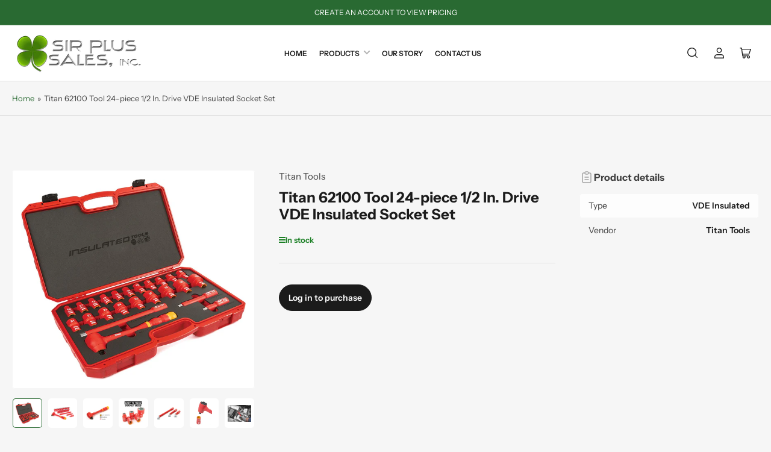

--- FILE ---
content_type: text/html; charset=utf-8
request_url: https://sirplussales.com/products/titan-62100-tool-24-piece-1-2-in-drive-vde-insulated-socket-set
body_size: 31697
content:
<!doctype html>
<html class="no-js" lang="en">
<head>
	<script type="application/vnd.locksmith+json" data-locksmith>{"version":"v254","locked":true,"initialized":true,"scope":"product","access_granted":false,"access_denied":true,"requires_customer":true,"manual_lock":true,"remote_lock":false,"has_timeout":false,"remote_rendered":null,"hide_resource":false,"hide_links_to_resource":false,"transparent":true,"locks":{"all":[622354],"opened":[]},"keys":[],"keys_signature":"8ac96233473278cbcf1793657d4873417a011dac28f6567d37405f82d9c4c56a","state":{"template":"product","theme":131108274243,"product":"titan-62100-tool-24-piece-1-2-in-drive-vde-insulated-socket-set","collection":"all","page":null,"blog":null,"article":null,"app":null},"now":1769055333,"path":"\/collections\/all\/products\/titan-62100-tool-24-piece-1-2-in-drive-vde-insulated-socket-set","locale_root_url":"\/","canonical_url":"https:\/\/sirplussales.com\/products\/titan-62100-tool-24-piece-1-2-in-drive-vde-insulated-socket-set","customer_id":null,"customer_id_signature":"8ac96233473278cbcf1793657d4873417a011dac28f6567d37405f82d9c4c56a","cart":null}</script><script data-locksmith>!function(){undefined;!function(){var s=window.Locksmith={},e=document.querySelector('script[type="application/vnd.locksmith+json"]'),n=e&&e.innerHTML;if(s.state={},s.util={},s.loading=!1,n)try{s.state=JSON.parse(n)}catch(d){}if(document.addEventListener&&document.querySelector){var o,i,a,t=[76,79,67,75,83,77,73,84,72,49,49],c=function(){i=t.slice(0)},l="style",r=function(e){e&&27!==e.keyCode&&"click"!==e.type||(document.removeEventListener("keydown",r),document.removeEventListener("click",r),o&&document.body.removeChild(o),o=null)};c(),document.addEventListener("keyup",function(e){if(e.keyCode===i[0]){if(clearTimeout(a),i.shift(),0<i.length)return void(a=setTimeout(c,1e3));c(),r(),(o=document.createElement("div"))[l].width="50%",o[l].maxWidth="1000px",o[l].height="85%",o[l].border="1px rgba(0, 0, 0, 0.2) solid",o[l].background="rgba(255, 255, 255, 0.99)",o[l].borderRadius="4px",o[l].position="fixed",o[l].top="50%",o[l].left="50%",o[l].transform="translateY(-50%) translateX(-50%)",o[l].boxShadow="0 2px 5px rgba(0, 0, 0, 0.3), 0 0 100vh 100vw rgba(0, 0, 0, 0.5)",o[l].zIndex="2147483645";var t=document.createElement("textarea");t.value=JSON.stringify(JSON.parse(n),null,2),t[l].border="none",t[l].display="block",t[l].boxSizing="border-box",t[l].width="100%",t[l].height="100%",t[l].background="transparent",t[l].padding="22px",t[l].fontFamily="monospace",t[l].fontSize="14px",t[l].color="#333",t[l].resize="none",t[l].outline="none",t.readOnly=!0,o.appendChild(t),document.body.appendChild(o),t.addEventListener("click",function(e){e.stopImmediatePropagation()}),t.select(),document.addEventListener("keydown",r),document.addEventListener("click",r)}})}s.isEmbedded=-1!==window.location.search.indexOf("_ab=0&_fd=0&_sc=1"),s.path=s.state.path||window.location.pathname,s.basePath=s.state.locale_root_url.concat("/apps/locksmith").replace(/^\/\//,"/"),s.reloading=!1,s.util.console=window.console||{log:function(){},error:function(){}},s.util.makeUrl=function(e,t){var n,o=s.basePath+e,i=[],a=s.cache();for(n in a)i.push(n+"="+encodeURIComponent(a[n]));for(n in t)i.push(n+"="+encodeURIComponent(t[n]));return s.state.customer_id&&(i.push("customer_id="+encodeURIComponent(s.state.customer_id)),i.push("customer_id_signature="+encodeURIComponent(s.state.customer_id_signature))),o+=(-1===o.indexOf("?")?"?":"&")+i.join("&")},s._initializeCallbacks=[],s.on=function(e,t){if("initialize"!==e)throw'Locksmith.on() currently only supports the "initialize" event';s._initializeCallbacks.push(t)},s.initializeSession=function(e){if(!s.isEmbedded){var t=!1,n=!0,o=!0;(e=e||{}).silent&&(o=n=!(t=!0)),s.ping({silent:t,spinner:n,reload:o,callback:function(){s._initializeCallbacks.forEach(function(e){e()})}})}},s.cache=function(e){var t={};try{var n=function i(e){return(document.cookie.match("(^|; )"+e+"=([^;]*)")||0)[2]};t=JSON.parse(decodeURIComponent(n("locksmith-params")||"{}"))}catch(d){}if(e){for(var o in e)t[o]=e[o];document.cookie="locksmith-params=; expires=Thu, 01 Jan 1970 00:00:00 GMT; path=/",document.cookie="locksmith-params="+encodeURIComponent(JSON.stringify(t))+"; path=/"}return t},s.cache.cart=s.state.cart,s.cache.cartLastSaved=null,s.params=s.cache(),s.util.reload=function(){s.reloading=!0;try{window.location.href=window.location.href.replace(/#.*/,"")}catch(d){s.util.console.error("Preferred reload method failed",d),window.location.reload()}},s.cache.saveCart=function(e){if(!s.cache.cart||s.cache.cart===s.cache.cartLastSaved)return e?e():null;var t=s.cache.cartLastSaved;s.cache.cartLastSaved=s.cache.cart,fetch("/cart/update.js",{method:"POST",headers:{"Content-Type":"application/json",Accept:"application/json"},body:JSON.stringify({attributes:{locksmith:s.cache.cart}})}).then(function(e){if(!e.ok)throw new Error("Cart update failed: "+e.status);return e.json()}).then(function(){e&&e()})["catch"](function(e){if(s.cache.cartLastSaved=t,!s.reloading)throw e})},s.util.spinnerHTML='<style>body{background:#FFF}@keyframes spin{from{transform:rotate(0deg)}to{transform:rotate(360deg)}}#loading{display:flex;width:100%;height:50vh;color:#777;align-items:center;justify-content:center}#loading .spinner{display:block;animation:spin 600ms linear infinite;position:relative;width:50px;height:50px}#loading .spinner-ring{stroke:currentColor;stroke-dasharray:100%;stroke-width:2px;stroke-linecap:round;fill:none}</style><div id="loading"><div class="spinner"><svg width="100%" height="100%"><svg preserveAspectRatio="xMinYMin"><circle class="spinner-ring" cx="50%" cy="50%" r="45%"></circle></svg></svg></div></div>',s.util.clobberBody=function(e){document.body.innerHTML=e},s.util.clobberDocument=function(e){e.responseText&&(e=e.responseText),document.documentElement&&document.removeChild(document.documentElement);var t=document.open("text/html","replace");t.writeln(e),t.close(),setTimeout(function(){var e=t.querySelector("[autofocus]");e&&e.focus()},100)},s.util.serializeForm=function(e){if(e&&"FORM"===e.nodeName){var t,n,o={};for(t=e.elements.length-1;0<=t;t-=1)if(""!==e.elements[t].name)switch(e.elements[t].nodeName){case"INPUT":switch(e.elements[t].type){default:case"text":case"hidden":case"password":case"button":case"reset":case"submit":o[e.elements[t].name]=e.elements[t].value;break;case"checkbox":case"radio":e.elements[t].checked&&(o[e.elements[t].name]=e.elements[t].value);break;case"file":}break;case"TEXTAREA":o[e.elements[t].name]=e.elements[t].value;break;case"SELECT":switch(e.elements[t].type){case"select-one":o[e.elements[t].name]=e.elements[t].value;break;case"select-multiple":for(n=e.elements[t].options.length-1;0<=n;n-=1)e.elements[t].options[n].selected&&(o[e.elements[t].name]=e.elements[t].options[n].value)}break;case"BUTTON":switch(e.elements[t].type){case"reset":case"submit":case"button":o[e.elements[t].name]=e.elements[t].value}}return o}},s.util.on=function(e,a,s,t){t=t||document;var c="locksmith-"+e+a,n=function(e){var t=e.target,n=e.target.parentElement,o=t&&t.className&&(t.className.baseVal||t.className)||"",i=n&&n.className&&(n.className.baseVal||n.className)||"";("string"==typeof o&&-1!==o.split(/\s+/).indexOf(a)||"string"==typeof i&&-1!==i.split(/\s+/).indexOf(a))&&!e[c]&&(e[c]=!0,s(e))};t.attachEvent?t.attachEvent(e,n):t.addEventListener(e,n,!1)},s.util.enableActions=function(e){s.util.on("click","locksmith-action",function(e){e.preventDefault();var t=e.target;t.dataset.confirmWith&&!confirm(t.dataset.confirmWith)||(t.disabled=!0,t.innerText=t.dataset.disableWith,s.post("/action",t.dataset.locksmithParams,{spinner:!1,type:"text",success:function(e){(e=JSON.parse(e.responseText)).message&&alert(e.message),s.util.reload()}}))},e)},s.util.inject=function(e,t){var n=["data","locksmith","append"];if(-1!==t.indexOf(n.join("-"))){var o=document.createElement("div");o.innerHTML=t,e.appendChild(o)}else e.innerHTML=t;var i,a,s=e.querySelectorAll("script");for(a=0;a<s.length;++a){i=s[a];var c=document.createElement("script");if(i.type&&(c.type=i.type),i.src)c.src=i.src;else{var l=document.createTextNode(i.innerHTML);c.appendChild(l)}e.appendChild(c)}var r=e.querySelector("[autofocus]");r&&r.focus()},s.post=function(e,t,n){!1!==(n=n||{}).spinner&&s.util.clobberBody(s.util.spinnerHTML);var o={};n.container===document?(o.layout=1,n.success=function(e){s.util.clobberDocument(e)}):n.container&&(o.layout=0,n.success=function(e){var t=document.getElementById(n.container);s.util.inject(t,e),t.id===t.firstChild.id&&t.parentElement.replaceChild(t.firstChild,t)}),n.form_type&&(t.form_type=n.form_type),n.include_layout_classes!==undefined&&(t.include_layout_classes=n.include_layout_classes),n.lock_id!==undefined&&(t.lock_id=n.lock_id),s.loading=!0;var i=s.util.makeUrl(e,o),a="json"===n.type||"text"===n.type;fetch(i,{method:"POST",headers:{"Content-Type":"application/json",Accept:a?"application/json":"text/html"},body:JSON.stringify(t)}).then(function(e){if(!e.ok)throw new Error("Request failed: "+e.status);return e.text()}).then(function(e){var t=n.success||s.util.clobberDocument;t(a?{responseText:e}:e)})["catch"](function(e){if(!s.reloading)if("dashboard.weglot.com"!==window.location.host){if(!n.silent)throw alert("Something went wrong! Please refresh and try again."),e;console.error(e)}else console.error(e)})["finally"](function(){s.loading=!1})},s.postResource=function(e,t){e.path=s.path,e.search=window.location.search,e.state=s.state,e.passcode&&(e.passcode=e.passcode.trim()),e.email&&(e.email=e.email.trim()),e.state.cart=s.cache.cart,e.locksmith_json=s.jsonTag,e.locksmith_json_signature=s.jsonTagSignature,s.post("/resource",e,t)},s.ping=function(e){if(!s.isEmbedded){e=e||{};s.post("/ping",{path:s.path,search:window.location.search,state:s.state},{spinner:!!e.spinner,silent:"undefined"==typeof e.silent||e.silent,type:"text",success:function(e){e&&e.responseText?(e=JSON.parse(e.responseText)).messages&&0<e.messages.length&&s.showMessages(e.messages):console.error("[Locksmith] Invalid result in ping callback:",e)}})}},s.timeoutMonitor=function(){var e=s.cache.cart;s.ping({callback:function(){e!==s.cache.cart||setTimeout(function(){s.timeoutMonitor()},6e4)}})},s.showMessages=function(e){var t=document.createElement("div");t.style.position="fixed",t.style.left=0,t.style.right=0,t.style.bottom="-50px",t.style.opacity=0,t.style.background="#191919",t.style.color="#ddd",t.style.transition="bottom 0.2s, opacity 0.2s",t.style.zIndex=999999,t.innerHTML="        <style>          .locksmith-ab .locksmith-b { display: none; }          .locksmith-ab.toggled .locksmith-b { display: flex; }          .locksmith-ab.toggled .locksmith-a { display: none; }          .locksmith-flex { display: flex; flex-wrap: wrap; justify-content: space-between; align-items: center; padding: 10px 20px; }          .locksmith-message + .locksmith-message { border-top: 1px #555 solid; }          .locksmith-message a { color: inherit; font-weight: bold; }          .locksmith-message a:hover { color: inherit; opacity: 0.8; }          a.locksmith-ab-toggle { font-weight: inherit; text-decoration: underline; }          .locksmith-text { flex-grow: 1; }          .locksmith-cta { flex-grow: 0; text-align: right; }          .locksmith-cta button { transform: scale(0.8); transform-origin: left; }          .locksmith-cta > * { display: block; }          .locksmith-cta > * + * { margin-top: 10px; }          .locksmith-message a.locksmith-close { flex-grow: 0; text-decoration: none; margin-left: 15px; font-size: 30px; font-family: monospace; display: block; padding: 2px 10px; }                    @media screen and (max-width: 600px) {            .locksmith-wide-only { display: none !important; }            .locksmith-flex { padding: 0 15px; }            .locksmith-flex > * { margin-top: 5px; margin-bottom: 5px; }            .locksmith-cta { text-align: left; }          }                    @media screen and (min-width: 601px) {            .locksmith-narrow-only { display: none !important; }          }        </style>      "+e.map(function(e){return'<div class="locksmith-message">'+e+"</div>"}).join(""),document.body.appendChild(t),document.body.style.position="relative",document.body.parentElement.style.paddingBottom=t.offsetHeight+"px",setTimeout(function(){t.style.bottom=0,t.style.opacity=1},50),s.util.on("click","locksmith-ab-toggle",function(e){e.preventDefault();for(var t=e.target.parentElement;-1===t.className.split(" ").indexOf("locksmith-ab");)t=t.parentElement;-1!==t.className.split(" ").indexOf("toggled")?t.className=t.className.replace("toggled",""):t.className=t.className+" toggled"}),s.util.enableActions(t)}}()}();</script>
      <script data-locksmith>Locksmith.cache.cart=null</script>

  <script data-locksmith>Locksmith.jsonTag="{\"version\":\"v254\",\"locked\":true,\"initialized\":true,\"scope\":\"product\",\"access_granted\":false,\"access_denied\":true,\"requires_customer\":true,\"manual_lock\":true,\"remote_lock\":false,\"has_timeout\":false,\"remote_rendered\":null,\"hide_resource\":false,\"hide_links_to_resource\":false,\"transparent\":true,\"locks\":{\"all\":[622354],\"opened\":[]},\"keys\":[],\"keys_signature\":\"8ac96233473278cbcf1793657d4873417a011dac28f6567d37405f82d9c4c56a\",\"state\":{\"template\":\"product\",\"theme\":131108274243,\"product\":\"titan-62100-tool-24-piece-1-2-in-drive-vde-insulated-socket-set\",\"collection\":\"all\",\"page\":null,\"blog\":null,\"article\":null,\"app\":null},\"now\":1769055333,\"path\":\"\\\/collections\\\/all\\\/products\\\/titan-62100-tool-24-piece-1-2-in-drive-vde-insulated-socket-set\",\"locale_root_url\":\"\\\/\",\"canonical_url\":\"https:\\\/\\\/sirplussales.com\\\/products\\\/titan-62100-tool-24-piece-1-2-in-drive-vde-insulated-socket-set\",\"customer_id\":null,\"customer_id_signature\":\"8ac96233473278cbcf1793657d4873417a011dac28f6567d37405f82d9c4c56a\",\"cart\":null}";Locksmith.jsonTagSignature="de7e2582a5fa774e39a24fc826bcce9ed252375ee92efdaf5d7439c175882c4c"</script>
	<meta charset="utf-8">

	<title>
		Titan 62100 Tool 24-piece 1/2 In. Drive VDE Insulated Socket Set
 &ndash; SirPlus Sales</title>

	
<meta name="description" content="Titan 62100 Tool 24-piece 1/2 In. Drive VDE Insulated Socket Set  Titan VDE insulated socket sets are built for safe use with modern EV&#39;s and hybrid vehicles, featuring an array of VDE insulated sockets and extensions and one fully insulated reversible ratchet with quick release. They are manufactured to DIN standard a">


	


<meta property="og:site_name" content="SirPlus Sales">
<meta property="og:url" content="https://sirplussales.com/products/titan-62100-tool-24-piece-1-2-in-drive-vde-insulated-socket-set"><meta property="og:title" content="Titan 62100 Tool 24-piece 1/2 In. Drive VDE Insulated Socket Set">
<meta property="og:type" content="product">
<meta property="og:description" content="Titan 62100 Tool 24-piece 1/2 In. Drive VDE Insulated Socket Set  Titan VDE insulated socket sets are built for safe use with modern EV&#39;s and hybrid vehicles, featuring an array of VDE insulated sockets and extensions and one fully insulated reversible ratchet with quick release. They are manufactured to DIN standard a">
<meta property="og:image" content="http://sirplussales.com/cdn/shop/products/621001.jpg?v=1668801694">
<meta property="og:image:secure_url" content="https://sirplussales.com/cdn/shop/products/621001.jpg?v=1668801694">
<meta property="og:image:width" content="1500">
	<meta property="og:image:height" content="1341">

<meta name="twitter:card" content="summary_large_image"><meta name="twitter:title" content="Titan 62100 Tool 24-piece 1/2 In. Drive VDE Insulated Socket Set">
<meta name="twitter:description" content="Titan 62100 Tool 24-piece 1/2 In. Drive VDE Insulated Socket Set  Titan VDE insulated socket sets are built for safe use with modern EV&#39;s and hybrid vehicles, featuring an array of VDE insulated sockets and extensions and one fully insulated reversible ratchet with quick release. They are manufactured to DIN standard a">


	<meta name="viewport" content="width=device-width, initial-scale=1">
	<link rel="canonical" href="https://sirplussales.com/products/titan-62100-tool-24-piece-1-2-in-drive-vde-insulated-socket-set">

	<link rel="preconnect" href="//cdn.shopify.com" crossorigin>

	
		<link rel="preconnect" href="//fonts.shopifycdn.com" crossorigin>
	

	
	
		<link rel="preload" as="font" href="//sirplussales.com/cdn/fonts/instrument_sans/instrumentsans_n4.db86542ae5e1596dbdb28c279ae6c2086c4c5bfa.woff2" type="font/woff2" crossorigin>
	
	
		<link rel="preload" as="font" href="//sirplussales.com/cdn/fonts/instrument_sans/instrumentsans_n7.e4ad9032e203f9a0977786c356573ced65a7419a.woff2" type="font/woff2" crossorigin>
	
	

	



<style data-shopify>
	@font-face {
  font-family: "Instrument Sans";
  font-weight: 400;
  font-style: normal;
  font-display: swap;
  src: url("//sirplussales.com/cdn/fonts/instrument_sans/instrumentsans_n4.db86542ae5e1596dbdb28c279ae6c2086c4c5bfa.woff2") format("woff2"),
       url("//sirplussales.com/cdn/fonts/instrument_sans/instrumentsans_n4.510f1b081e58d08c30978f465518799851ef6d8b.woff") format("woff");
}

	@font-face {
  font-family: "Instrument Sans";
  font-weight: 700;
  font-style: normal;
  font-display: swap;
  src: url("//sirplussales.com/cdn/fonts/instrument_sans/instrumentsans_n7.e4ad9032e203f9a0977786c356573ced65a7419a.woff2") format("woff2"),
       url("//sirplussales.com/cdn/fonts/instrument_sans/instrumentsans_n7.b9e40f166fb7639074ba34738101a9d2990bb41a.woff") format("woff");
}

	@font-face {
  font-family: "Instrument Sans";
  font-weight: 400;
  font-style: italic;
  font-display: swap;
  src: url("//sirplussales.com/cdn/fonts/instrument_sans/instrumentsans_i4.028d3c3cd8d085648c808ceb20cd2fd1eb3560e5.woff2") format("woff2"),
       url("//sirplussales.com/cdn/fonts/instrument_sans/instrumentsans_i4.7e90d82df8dee29a99237cd19cc529d2206706a2.woff") format("woff");
}

	@font-face {
  font-family: "Instrument Sans";
  font-weight: 700;
  font-style: italic;
  font-display: swap;
  src: url("//sirplussales.com/cdn/fonts/instrument_sans/instrumentsans_i7.d6063bb5d8f9cbf96eace9e8801697c54f363c6a.woff2") format("woff2"),
       url("//sirplussales.com/cdn/fonts/instrument_sans/instrumentsans_i7.ce33afe63f8198a3ac4261b826b560103542cd36.woff") format("woff");
}

	@font-face {
  font-family: "Instrument Sans";
  font-weight: 700;
  font-style: normal;
  font-display: swap;
  src: url("//sirplussales.com/cdn/fonts/instrument_sans/instrumentsans_n7.e4ad9032e203f9a0977786c356573ced65a7419a.woff2") format("woff2"),
       url("//sirplussales.com/cdn/fonts/instrument_sans/instrumentsans_n7.b9e40f166fb7639074ba34738101a9d2990bb41a.woff") format("woff");
}

	@font-face {
  font-family: "Instrument Sans";
  font-weight: 700;
  font-style: normal;
  font-display: swap;
  src: url("//sirplussales.com/cdn/fonts/instrument_sans/instrumentsans_n7.e4ad9032e203f9a0977786c356573ced65a7419a.woff2") format("woff2"),
       url("//sirplussales.com/cdn/fonts/instrument_sans/instrumentsans_n7.b9e40f166fb7639074ba34738101a9d2990bb41a.woff") format("woff");
}

	@font-face {
  font-family: "Instrument Sans";
  font-weight: 700;
  font-style: italic;
  font-display: swap;
  src: url("//sirplussales.com/cdn/fonts/instrument_sans/instrumentsans_i7.d6063bb5d8f9cbf96eace9e8801697c54f363c6a.woff2") format("woff2"),
       url("//sirplussales.com/cdn/fonts/instrument_sans/instrumentsans_i7.ce33afe63f8198a3ac4261b826b560103542cd36.woff") format("woff");
}

	@font-face {
  font-family: "Instrument Sans";
  font-weight: 700;
  font-style: italic;
  font-display: swap;
  src: url("//sirplussales.com/cdn/fonts/instrument_sans/instrumentsans_i7.d6063bb5d8f9cbf96eace9e8801697c54f363c6a.woff2") format("woff2"),
       url("//sirplussales.com/cdn/fonts/instrument_sans/instrumentsans_i7.ce33afe63f8198a3ac4261b826b560103542cd36.woff") format("woff");
}

@font-face {
  font-family: "Instrument Sans";
  font-weight: 600;
  font-style: normal;
  font-display: swap;
  src: url("//sirplussales.com/cdn/fonts/instrument_sans/instrumentsans_n6.27dc66245013a6f7f317d383a3cc9a0c347fb42d.woff2") format("woff2"),
       url("//sirplussales.com/cdn/fonts/instrument_sans/instrumentsans_n6.1a71efbeeb140ec495af80aad612ad55e19e6d0e.woff") format("woff");
}

:root {
		--page-width: 158rem;
		--spacing-base-1: 2rem;

		--grid-desktop-horizontal-spacing: 16px;
		--grid-desktop-vertical-spacing: 16px;
		--grid-mobile-horizontal-spacing: 10px;
		--grid-mobile-vertical-spacing: 10px;

		--border-radius-base: 5px;
		--buttons-radius: 30px;
		--inputs-radius: 5px;
		--inputs-border-width: 1px;
		--inputs-border-opacity: .2;

		--color-base-white: #fff;
		--color-product-review-star: #FFB800;
		--color-base-text: 64, 64, 64;
		--color-base-text-alt: 27, 27, 27;
		--color-base-border: 225, 225, 225;
		--color-base-background-1: 246, 246, 246;
		--color-base-background-2: 255, 255, 255;
		--color-base-accent-1: 41, 106, 50;
		--color-base-accent-1-text: 255, 255, 255;
		--color-base-accent-2: 27, 27, 27;
		--color-base-accent-2-text: 255, 255, 255;
		--color-base-accent-3: 42, 49, 81;
		--color-base-accent-3-text: 255, 255, 255;
		--color-button-disabled: #e1e1e1;
		--color-card-border: 246, 246, 246;

		
		--color-buttons-primary-background: 26, 127, 36;
		
		
		--color-buttons-primary-text: 255, 255, 255;
		
		
		--color-buttons-secondary-background: 27, 27, 27;
		
		
		--color-buttons-secondary-text: 255, 255, 255;
		

		--color-sale: rgba(106, 41, 58, 1.0);
		--color-sale-background: #cc7a8f;
		--color-error: rgba(188, 34, 34, 1.0);
		--color-error-background: #fcecec;
		--color-success: rgba(26, 127, 36, 1.0);
		--color-success-background: #eefcef;
		--color-warning: rgba(189, 107, 27, 1.0);
		--color-warning-background: #f8e1cb;
		--color-preorder: rgba(41, 84, 106, 1.0);
		--color-preorder-background: #89b9d1;
		--color-backorder: rgba(26, 127, 36, 1.0);
		--color-backorder-background: #b3efb9;
		--color-price: 27, 27, 27, 1.0;
		--color-price-discounted: 64, 64, 64, 1.0;

		--font-body-family: "Instrument Sans", sans-serif;
		--font-body-style: normal;
		--font-body-weight: 400;
		--font-bolder-weight: 600;

		--font-heading-family: "Instrument Sans", sans-serif;
		--font-heading-style: normal;
		--font-heading-weight: 700;

		--font-body-scale: 1.0;
		--font-heading-scale: 1.0;
		--font-product-price-scale: 1.0;
		--font-product-price-grid-scale: 1.0;

		--font-buttons-family: "Instrument Sans",sans-serif;
	}
</style>


	<link href="//sirplussales.com/cdn/shop/t/17/assets/base.css?v=102914247833371336731730749808" rel="stylesheet" type="text/css" media="all" />

	<script src="//sirplussales.com/cdn/shop/t/17/assets/pubsub.js?v=90772008613867074671730749808" defer="defer"></script>
	<script src="//sirplussales.com/cdn/shop/t/17/assets/scripts.js?v=126885054687998561421730749808" defer="defer"></script>

	
		<link rel="icon" type="image/png" href="//sirplussales.com/cdn/shop/files/fav.png?crop=center&height=32&v=1724106790&width=32">
	

	<script>window.performance && window.performance.mark && window.performance.mark('shopify.content_for_header.start');</script><meta id="shopify-digital-wallet" name="shopify-digital-wallet" content="/26455668/digital_wallets/dialog">
<link href="https://sirplussales.com/products/titan-62100-tool-24-piece-1-2-in-drive-vde-insulated-socket-set">
<script async="async" src="/checkouts/internal/preloads.js?locale=en-US"></script>
<script id="shopify-features" type="application/json">{"accessToken":"774abe561bd6079c5c74176ba2a151f2","betas":["rich-media-storefront-analytics"],"domain":"sirplussales.com","predictiveSearch":true,"shopId":26455668,"locale":"en"}</script>
<script>var Shopify = Shopify || {};
Shopify.shop = "sirplus-sales.myshopify.com";
Shopify.locale = "en";
Shopify.currency = {"active":"USD","rate":"1.0"};
Shopify.country = "US";
Shopify.theme = {"name":"Maranello w\/ IT Home Page Custom Collections","id":131108274243,"schema_name":"Maranello","schema_version":"1.9.1","theme_store_id":2186,"role":"main"};
Shopify.theme.handle = "null";
Shopify.theme.style = {"id":null,"handle":null};
Shopify.cdnHost = "sirplussales.com/cdn";
Shopify.routes = Shopify.routes || {};
Shopify.routes.root = "/";</script>
<script type="module">!function(o){(o.Shopify=o.Shopify||{}).modules=!0}(window);</script>
<script>!function(o){function n(){var o=[];function n(){o.push(Array.prototype.slice.apply(arguments))}return n.q=o,n}var t=o.Shopify=o.Shopify||{};t.loadFeatures=n(),t.autoloadFeatures=n()}(window);</script>
<script id="shop-js-analytics" type="application/json">{"pageType":"product"}</script>
<script defer="defer" async type="module" src="//sirplussales.com/cdn/shopifycloud/shop-js/modules/v2/client.init-shop-cart-sync_BT-GjEfc.en.esm.js"></script>
<script defer="defer" async type="module" src="//sirplussales.com/cdn/shopifycloud/shop-js/modules/v2/chunk.common_D58fp_Oc.esm.js"></script>
<script defer="defer" async type="module" src="//sirplussales.com/cdn/shopifycloud/shop-js/modules/v2/chunk.modal_xMitdFEc.esm.js"></script>
<script type="module">
  await import("//sirplussales.com/cdn/shopifycloud/shop-js/modules/v2/client.init-shop-cart-sync_BT-GjEfc.en.esm.js");
await import("//sirplussales.com/cdn/shopifycloud/shop-js/modules/v2/chunk.common_D58fp_Oc.esm.js");
await import("//sirplussales.com/cdn/shopifycloud/shop-js/modules/v2/chunk.modal_xMitdFEc.esm.js");

  window.Shopify.SignInWithShop?.initShopCartSync?.({"fedCMEnabled":true,"windoidEnabled":true});

</script>
<script>(function() {
  var isLoaded = false;
  function asyncLoad() {
    if (isLoaded) return;
    isLoaded = true;
    var urls = ["https:\/\/storage.nfcube.com\/instafeed-977238e9efd425afa38cc73dc8ba9ab1.js?shop=sirplus-sales.myshopify.com","https:\/\/cdn.hextom.com\/js\/freeshippingbar.js?shop=sirplus-sales.myshopify.com"];
    for (var i = 0; i < urls.length; i++) {
      var s = document.createElement('script');
      s.type = 'text/javascript';
      s.async = true;
      s.src = urls[i];
      var x = document.getElementsByTagName('script')[0];
      x.parentNode.insertBefore(s, x);
    }
  };
  if(window.attachEvent) {
    window.attachEvent('onload', asyncLoad);
  } else {
    window.addEventListener('load', asyncLoad, false);
  }
})();</script>
<script id="__st">var __st={"a":26455668,"offset":-21600,"reqid":"7ad7b0d2-a9ba-4994-bfa0-ef1a73231d1b-1769055332","pageurl":"sirplussales.com\/products\/titan-62100-tool-24-piece-1-2-in-drive-vde-insulated-socket-set","u":"9f56a67da67a","p":"product","rtyp":"product","rid":6762038788163};</script>
<script>window.ShopifyPaypalV4VisibilityTracking = true;</script>
<script id="captcha-bootstrap">!function(){'use strict';const t='contact',e='account',n='new_comment',o=[[t,t],['blogs',n],['comments',n],[t,'customer']],c=[[e,'customer_login'],[e,'guest_login'],[e,'recover_customer_password'],[e,'create_customer']],r=t=>t.map((([t,e])=>`form[action*='/${t}']:not([data-nocaptcha='true']) input[name='form_type'][value='${e}']`)).join(','),a=t=>()=>t?[...document.querySelectorAll(t)].map((t=>t.form)):[];function s(){const t=[...o],e=r(t);return a(e)}const i='password',u='form_key',d=['recaptcha-v3-token','g-recaptcha-response','h-captcha-response',i],f=()=>{try{return window.sessionStorage}catch{return}},m='__shopify_v',_=t=>t.elements[u];function p(t,e,n=!1){try{const o=window.sessionStorage,c=JSON.parse(o.getItem(e)),{data:r}=function(t){const{data:e,action:n}=t;return t[m]||n?{data:e,action:n}:{data:t,action:n}}(c);for(const[e,n]of Object.entries(r))t.elements[e]&&(t.elements[e].value=n);n&&o.removeItem(e)}catch(o){console.error('form repopulation failed',{error:o})}}const l='form_type',E='cptcha';function T(t){t.dataset[E]=!0}const w=window,h=w.document,L='Shopify',v='ce_forms',y='captcha';let A=!1;((t,e)=>{const n=(g='f06e6c50-85a8-45c8-87d0-21a2b65856fe',I='https://cdn.shopify.com/shopifycloud/storefront-forms-hcaptcha/ce_storefront_forms_captcha_hcaptcha.v1.5.2.iife.js',D={infoText:'Protected by hCaptcha',privacyText:'Privacy',termsText:'Terms'},(t,e,n)=>{const o=w[L][v],c=o.bindForm;if(c)return c(t,g,e,D).then(n);var r;o.q.push([[t,g,e,D],n]),r=I,A||(h.body.append(Object.assign(h.createElement('script'),{id:'captcha-provider',async:!0,src:r})),A=!0)});var g,I,D;w[L]=w[L]||{},w[L][v]=w[L][v]||{},w[L][v].q=[],w[L][y]=w[L][y]||{},w[L][y].protect=function(t,e){n(t,void 0,e),T(t)},Object.freeze(w[L][y]),function(t,e,n,w,h,L){const[v,y,A,g]=function(t,e,n){const i=e?o:[],u=t?c:[],d=[...i,...u],f=r(d),m=r(i),_=r(d.filter((([t,e])=>n.includes(e))));return[a(f),a(m),a(_),s()]}(w,h,L),I=t=>{const e=t.target;return e instanceof HTMLFormElement?e:e&&e.form},D=t=>v().includes(t);t.addEventListener('submit',(t=>{const e=I(t);if(!e)return;const n=D(e)&&!e.dataset.hcaptchaBound&&!e.dataset.recaptchaBound,o=_(e),c=g().includes(e)&&(!o||!o.value);(n||c)&&t.preventDefault(),c&&!n&&(function(t){try{if(!f())return;!function(t){const e=f();if(!e)return;const n=_(t);if(!n)return;const o=n.value;o&&e.removeItem(o)}(t);const e=Array.from(Array(32),(()=>Math.random().toString(36)[2])).join('');!function(t,e){_(t)||t.append(Object.assign(document.createElement('input'),{type:'hidden',name:u})),t.elements[u].value=e}(t,e),function(t,e){const n=f();if(!n)return;const o=[...t.querySelectorAll(`input[type='${i}']`)].map((({name:t})=>t)),c=[...d,...o],r={};for(const[a,s]of new FormData(t).entries())c.includes(a)||(r[a]=s);n.setItem(e,JSON.stringify({[m]:1,action:t.action,data:r}))}(t,e)}catch(e){console.error('failed to persist form',e)}}(e),e.submit())}));const S=(t,e)=>{t&&!t.dataset[E]&&(n(t,e.some((e=>e===t))),T(t))};for(const o of['focusin','change'])t.addEventListener(o,(t=>{const e=I(t);D(e)&&S(e,y())}));const B=e.get('form_key'),M=e.get(l),P=B&&M;t.addEventListener('DOMContentLoaded',(()=>{const t=y();if(P)for(const e of t)e.elements[l].value===M&&p(e,B);[...new Set([...A(),...v().filter((t=>'true'===t.dataset.shopifyCaptcha))])].forEach((e=>S(e,t)))}))}(h,new URLSearchParams(w.location.search),n,t,e,['guest_login'])})(!0,!0)}();</script>
<script integrity="sha256-4kQ18oKyAcykRKYeNunJcIwy7WH5gtpwJnB7kiuLZ1E=" data-source-attribution="shopify.loadfeatures" defer="defer" src="//sirplussales.com/cdn/shopifycloud/storefront/assets/storefront/load_feature-a0a9edcb.js" crossorigin="anonymous"></script>
<script data-source-attribution="shopify.dynamic_checkout.dynamic.init">var Shopify=Shopify||{};Shopify.PaymentButton=Shopify.PaymentButton||{isStorefrontPortableWallets:!0,init:function(){window.Shopify.PaymentButton.init=function(){};var t=document.createElement("script");t.src="https://sirplussales.com/cdn/shopifycloud/portable-wallets/latest/portable-wallets.en.js",t.type="module",document.head.appendChild(t)}};
</script>
<script data-source-attribution="shopify.dynamic_checkout.buyer_consent">
  function portableWalletsHideBuyerConsent(e){var t=document.getElementById("shopify-buyer-consent"),n=document.getElementById("shopify-subscription-policy-button");t&&n&&(t.classList.add("hidden"),t.setAttribute("aria-hidden","true"),n.removeEventListener("click",e))}function portableWalletsShowBuyerConsent(e){var t=document.getElementById("shopify-buyer-consent"),n=document.getElementById("shopify-subscription-policy-button");t&&n&&(t.classList.remove("hidden"),t.removeAttribute("aria-hidden"),n.addEventListener("click",e))}window.Shopify?.PaymentButton&&(window.Shopify.PaymentButton.hideBuyerConsent=portableWalletsHideBuyerConsent,window.Shopify.PaymentButton.showBuyerConsent=portableWalletsShowBuyerConsent);
</script>
<script data-source-attribution="shopify.dynamic_checkout.cart.bootstrap">document.addEventListener("DOMContentLoaded",(function(){function t(){return document.querySelector("shopify-accelerated-checkout-cart, shopify-accelerated-checkout")}if(t())Shopify.PaymentButton.init();else{new MutationObserver((function(e,n){t()&&(Shopify.PaymentButton.init(),n.disconnect())})).observe(document.body,{childList:!0,subtree:!0})}}));
</script>
<script id='scb4127' type='text/javascript' async='' src='https://sirplussales.com/cdn/shopifycloud/privacy-banner/storefront-banner.js'></script>
<script>window.performance && window.performance.mark && window.performance.mark('shopify.content_for_header.end');</script>

	<script>
		document.documentElement.className = document.documentElement.className.replace('no-js', 'js');
		if (Shopify.designMode) {
			document.documentElement.classList.add('shopify-design-mode');
		}
	</script><script src="https://cdn.shopify.com/extensions/019bc2cf-ad72-709c-ab89-9947d92587ae/free-shipping-bar-118/assets/freeshippingbar.js" type="text/javascript" defer="defer"></script>
<script src="https://cdn.shopify.com/extensions/19689677-6488-4a31-adf3-fcf4359c5fd9/forms-2295/assets/shopify-forms-loader.js" type="text/javascript" defer="defer"></script>
<link href="https://monorail-edge.shopifysvc.com" rel="dns-prefetch">
<script>(function(){if ("sendBeacon" in navigator && "performance" in window) {try {var session_token_from_headers = performance.getEntriesByType('navigation')[0].serverTiming.find(x => x.name == '_s').description;} catch {var session_token_from_headers = undefined;}var session_cookie_matches = document.cookie.match(/_shopify_s=([^;]*)/);var session_token_from_cookie = session_cookie_matches && session_cookie_matches.length === 2 ? session_cookie_matches[1] : "";var session_token = session_token_from_headers || session_token_from_cookie || "";function handle_abandonment_event(e) {var entries = performance.getEntries().filter(function(entry) {return /monorail-edge.shopifysvc.com/.test(entry.name);});if (!window.abandonment_tracked && entries.length === 0) {window.abandonment_tracked = true;var currentMs = Date.now();var navigation_start = performance.timing.navigationStart;var payload = {shop_id: 26455668,url: window.location.href,navigation_start,duration: currentMs - navigation_start,session_token,page_type: "product"};window.navigator.sendBeacon("https://monorail-edge.shopifysvc.com/v1/produce", JSON.stringify({schema_id: "online_store_buyer_site_abandonment/1.1",payload: payload,metadata: {event_created_at_ms: currentMs,event_sent_at_ms: currentMs}}));}}window.addEventListener('pagehide', handle_abandonment_event);}}());</script>
<script id="web-pixels-manager-setup">(function e(e,d,r,n,o){if(void 0===o&&(o={}),!Boolean(null===(a=null===(i=window.Shopify)||void 0===i?void 0:i.analytics)||void 0===a?void 0:a.replayQueue)){var i,a;window.Shopify=window.Shopify||{};var t=window.Shopify;t.analytics=t.analytics||{};var s=t.analytics;s.replayQueue=[],s.publish=function(e,d,r){return s.replayQueue.push([e,d,r]),!0};try{self.performance.mark("wpm:start")}catch(e){}var l=function(){var e={modern:/Edge?\/(1{2}[4-9]|1[2-9]\d|[2-9]\d{2}|\d{4,})\.\d+(\.\d+|)|Firefox\/(1{2}[4-9]|1[2-9]\d|[2-9]\d{2}|\d{4,})\.\d+(\.\d+|)|Chrom(ium|e)\/(9{2}|\d{3,})\.\d+(\.\d+|)|(Maci|X1{2}).+ Version\/(15\.\d+|(1[6-9]|[2-9]\d|\d{3,})\.\d+)([,.]\d+|)( \(\w+\)|)( Mobile\/\w+|) Safari\/|Chrome.+OPR\/(9{2}|\d{3,})\.\d+\.\d+|(CPU[ +]OS|iPhone[ +]OS|CPU[ +]iPhone|CPU IPhone OS|CPU iPad OS)[ +]+(15[._]\d+|(1[6-9]|[2-9]\d|\d{3,})[._]\d+)([._]\d+|)|Android:?[ /-](13[3-9]|1[4-9]\d|[2-9]\d{2}|\d{4,})(\.\d+|)(\.\d+|)|Android.+Firefox\/(13[5-9]|1[4-9]\d|[2-9]\d{2}|\d{4,})\.\d+(\.\d+|)|Android.+Chrom(ium|e)\/(13[3-9]|1[4-9]\d|[2-9]\d{2}|\d{4,})\.\d+(\.\d+|)|SamsungBrowser\/([2-9]\d|\d{3,})\.\d+/,legacy:/Edge?\/(1[6-9]|[2-9]\d|\d{3,})\.\d+(\.\d+|)|Firefox\/(5[4-9]|[6-9]\d|\d{3,})\.\d+(\.\d+|)|Chrom(ium|e)\/(5[1-9]|[6-9]\d|\d{3,})\.\d+(\.\d+|)([\d.]+$|.*Safari\/(?![\d.]+ Edge\/[\d.]+$))|(Maci|X1{2}).+ Version\/(10\.\d+|(1[1-9]|[2-9]\d|\d{3,})\.\d+)([,.]\d+|)( \(\w+\)|)( Mobile\/\w+|) Safari\/|Chrome.+OPR\/(3[89]|[4-9]\d|\d{3,})\.\d+\.\d+|(CPU[ +]OS|iPhone[ +]OS|CPU[ +]iPhone|CPU IPhone OS|CPU iPad OS)[ +]+(10[._]\d+|(1[1-9]|[2-9]\d|\d{3,})[._]\d+)([._]\d+|)|Android:?[ /-](13[3-9]|1[4-9]\d|[2-9]\d{2}|\d{4,})(\.\d+|)(\.\d+|)|Mobile Safari.+OPR\/([89]\d|\d{3,})\.\d+\.\d+|Android.+Firefox\/(13[5-9]|1[4-9]\d|[2-9]\d{2}|\d{4,})\.\d+(\.\d+|)|Android.+Chrom(ium|e)\/(13[3-9]|1[4-9]\d|[2-9]\d{2}|\d{4,})\.\d+(\.\d+|)|Android.+(UC? ?Browser|UCWEB|U3)[ /]?(15\.([5-9]|\d{2,})|(1[6-9]|[2-9]\d|\d{3,})\.\d+)\.\d+|SamsungBrowser\/(5\.\d+|([6-9]|\d{2,})\.\d+)|Android.+MQ{2}Browser\/(14(\.(9|\d{2,})|)|(1[5-9]|[2-9]\d|\d{3,})(\.\d+|))(\.\d+|)|K[Aa][Ii]OS\/(3\.\d+|([4-9]|\d{2,})\.\d+)(\.\d+|)/},d=e.modern,r=e.legacy,n=navigator.userAgent;return n.match(d)?"modern":n.match(r)?"legacy":"unknown"}(),u="modern"===l?"modern":"legacy",c=(null!=n?n:{modern:"",legacy:""})[u],f=function(e){return[e.baseUrl,"/wpm","/b",e.hashVersion,"modern"===e.buildTarget?"m":"l",".js"].join("")}({baseUrl:d,hashVersion:r,buildTarget:u}),m=function(e){var d=e.version,r=e.bundleTarget,n=e.surface,o=e.pageUrl,i=e.monorailEndpoint;return{emit:function(e){var a=e.status,t=e.errorMsg,s=(new Date).getTime(),l=JSON.stringify({metadata:{event_sent_at_ms:s},events:[{schema_id:"web_pixels_manager_load/3.1",payload:{version:d,bundle_target:r,page_url:o,status:a,surface:n,error_msg:t},metadata:{event_created_at_ms:s}}]});if(!i)return console&&console.warn&&console.warn("[Web Pixels Manager] No Monorail endpoint provided, skipping logging."),!1;try{return self.navigator.sendBeacon.bind(self.navigator)(i,l)}catch(e){}var u=new XMLHttpRequest;try{return u.open("POST",i,!0),u.setRequestHeader("Content-Type","text/plain"),u.send(l),!0}catch(e){return console&&console.warn&&console.warn("[Web Pixels Manager] Got an unhandled error while logging to Monorail."),!1}}}}({version:r,bundleTarget:l,surface:e.surface,pageUrl:self.location.href,monorailEndpoint:e.monorailEndpoint});try{o.browserTarget=l,function(e){var d=e.src,r=e.async,n=void 0===r||r,o=e.onload,i=e.onerror,a=e.sri,t=e.scriptDataAttributes,s=void 0===t?{}:t,l=document.createElement("script"),u=document.querySelector("head"),c=document.querySelector("body");if(l.async=n,l.src=d,a&&(l.integrity=a,l.crossOrigin="anonymous"),s)for(var f in s)if(Object.prototype.hasOwnProperty.call(s,f))try{l.dataset[f]=s[f]}catch(e){}if(o&&l.addEventListener("load",o),i&&l.addEventListener("error",i),u)u.appendChild(l);else{if(!c)throw new Error("Did not find a head or body element to append the script");c.appendChild(l)}}({src:f,async:!0,onload:function(){if(!function(){var e,d;return Boolean(null===(d=null===(e=window.Shopify)||void 0===e?void 0:e.analytics)||void 0===d?void 0:d.initialized)}()){var d=window.webPixelsManager.init(e)||void 0;if(d){var r=window.Shopify.analytics;r.replayQueue.forEach((function(e){var r=e[0],n=e[1],o=e[2];d.publishCustomEvent(r,n,o)})),r.replayQueue=[],r.publish=d.publishCustomEvent,r.visitor=d.visitor,r.initialized=!0}}},onerror:function(){return m.emit({status:"failed",errorMsg:"".concat(f," has failed to load")})},sri:function(e){var d=/^sha384-[A-Za-z0-9+/=]+$/;return"string"==typeof e&&d.test(e)}(c)?c:"",scriptDataAttributes:o}),m.emit({status:"loading"})}catch(e){m.emit({status:"failed",errorMsg:(null==e?void 0:e.message)||"Unknown error"})}}})({shopId: 26455668,storefrontBaseUrl: "https://sirplussales.com",extensionsBaseUrl: "https://extensions.shopifycdn.com/cdn/shopifycloud/web-pixels-manager",monorailEndpoint: "https://monorail-edge.shopifysvc.com/unstable/produce_batch",surface: "storefront-renderer",enabledBetaFlags: ["2dca8a86"],webPixelsConfigList: [{"id":"shopify-app-pixel","configuration":"{}","eventPayloadVersion":"v1","runtimeContext":"STRICT","scriptVersion":"0450","apiClientId":"shopify-pixel","type":"APP","privacyPurposes":["ANALYTICS","MARKETING"]},{"id":"shopify-custom-pixel","eventPayloadVersion":"v1","runtimeContext":"LAX","scriptVersion":"0450","apiClientId":"shopify-pixel","type":"CUSTOM","privacyPurposes":["ANALYTICS","MARKETING"]}],isMerchantRequest: false,initData: {"shop":{"name":"SirPlus Sales","paymentSettings":{"currencyCode":"USD"},"myshopifyDomain":"sirplus-sales.myshopify.com","countryCode":"US","storefrontUrl":"https:\/\/sirplussales.com"},"customer":null,"cart":null,"checkout":null,"productVariants":[{"price":{"amount":299.0,"currencyCode":"USD"},"product":{"title":"Titan 62100 Tool 24-piece 1\/2 In. Drive VDE Insulated Socket Set","vendor":"Titan Tools","id":"6762038788163","untranslatedTitle":"Titan 62100 Tool 24-piece 1\/2 In. Drive VDE Insulated Socket Set","url":"\/products\/titan-62100-tool-24-piece-1-2-in-drive-vde-insulated-socket-set","type":"VDE Insulated"},"id":"40316898115651","image":{"src":"\/\/sirplussales.com\/cdn\/shop\/products\/621001.jpg?v=1668801694"},"sku":"","title":"Default Title","untranslatedTitle":"Default Title"}],"purchasingCompany":null},},"https://sirplussales.com/cdn","fcfee988w5aeb613cpc8e4bc33m6693e112",{"modern":"","legacy":""},{"shopId":"26455668","storefrontBaseUrl":"https:\/\/sirplussales.com","extensionBaseUrl":"https:\/\/extensions.shopifycdn.com\/cdn\/shopifycloud\/web-pixels-manager","surface":"storefront-renderer","enabledBetaFlags":"[\"2dca8a86\"]","isMerchantRequest":"false","hashVersion":"fcfee988w5aeb613cpc8e4bc33m6693e112","publish":"custom","events":"[[\"page_viewed\",{}],[\"product_viewed\",{\"productVariant\":{\"price\":{\"amount\":299.0,\"currencyCode\":\"USD\"},\"product\":{\"title\":\"Titan 62100 Tool 24-piece 1\/2 In. Drive VDE Insulated Socket Set\",\"vendor\":\"Titan Tools\",\"id\":\"6762038788163\",\"untranslatedTitle\":\"Titan 62100 Tool 24-piece 1\/2 In. Drive VDE Insulated Socket Set\",\"url\":\"\/products\/titan-62100-tool-24-piece-1-2-in-drive-vde-insulated-socket-set\",\"type\":\"VDE Insulated\"},\"id\":\"40316898115651\",\"image\":{\"src\":\"\/\/sirplussales.com\/cdn\/shop\/products\/621001.jpg?v=1668801694\"},\"sku\":\"\",\"title\":\"Default Title\",\"untranslatedTitle\":\"Default Title\"}}]]"});</script><script>
  window.ShopifyAnalytics = window.ShopifyAnalytics || {};
  window.ShopifyAnalytics.meta = window.ShopifyAnalytics.meta || {};
  window.ShopifyAnalytics.meta.currency = 'USD';
  var meta = {"product":{"id":6762038788163,"gid":"gid:\/\/shopify\/Product\/6762038788163","vendor":"Titan Tools","type":"VDE Insulated","handle":"titan-62100-tool-24-piece-1-2-in-drive-vde-insulated-socket-set","variants":[{"id":40316898115651,"price":29900,"name":"Titan 62100 Tool 24-piece 1\/2 In. Drive VDE Insulated Socket Set","public_title":null,"sku":""}],"remote":false},"page":{"pageType":"product","resourceType":"product","resourceId":6762038788163,"requestId":"7ad7b0d2-a9ba-4994-bfa0-ef1a73231d1b-1769055332"}};
  for (var attr in meta) {
    window.ShopifyAnalytics.meta[attr] = meta[attr];
  }
</script>
<script class="analytics">
  (function () {
    var customDocumentWrite = function(content) {
      var jquery = null;

      if (window.jQuery) {
        jquery = window.jQuery;
      } else if (window.Checkout && window.Checkout.$) {
        jquery = window.Checkout.$;
      }

      if (jquery) {
        jquery('body').append(content);
      }
    };

    var hasLoggedConversion = function(token) {
      if (token) {
        return document.cookie.indexOf('loggedConversion=' + token) !== -1;
      }
      return false;
    }

    var setCookieIfConversion = function(token) {
      if (token) {
        var twoMonthsFromNow = new Date(Date.now());
        twoMonthsFromNow.setMonth(twoMonthsFromNow.getMonth() + 2);

        document.cookie = 'loggedConversion=' + token + '; expires=' + twoMonthsFromNow;
      }
    }

    var trekkie = window.ShopifyAnalytics.lib = window.trekkie = window.trekkie || [];
    if (trekkie.integrations) {
      return;
    }
    trekkie.methods = [
      'identify',
      'page',
      'ready',
      'track',
      'trackForm',
      'trackLink'
    ];
    trekkie.factory = function(method) {
      return function() {
        var args = Array.prototype.slice.call(arguments);
        args.unshift(method);
        trekkie.push(args);
        return trekkie;
      };
    };
    for (var i = 0; i < trekkie.methods.length; i++) {
      var key = trekkie.methods[i];
      trekkie[key] = trekkie.factory(key);
    }
    trekkie.load = function(config) {
      trekkie.config = config || {};
      trekkie.config.initialDocumentCookie = document.cookie;
      var first = document.getElementsByTagName('script')[0];
      var script = document.createElement('script');
      script.type = 'text/javascript';
      script.onerror = function(e) {
        var scriptFallback = document.createElement('script');
        scriptFallback.type = 'text/javascript';
        scriptFallback.onerror = function(error) {
                var Monorail = {
      produce: function produce(monorailDomain, schemaId, payload) {
        var currentMs = new Date().getTime();
        var event = {
          schema_id: schemaId,
          payload: payload,
          metadata: {
            event_created_at_ms: currentMs,
            event_sent_at_ms: currentMs
          }
        };
        return Monorail.sendRequest("https://" + monorailDomain + "/v1/produce", JSON.stringify(event));
      },
      sendRequest: function sendRequest(endpointUrl, payload) {
        // Try the sendBeacon API
        if (window && window.navigator && typeof window.navigator.sendBeacon === 'function' && typeof window.Blob === 'function' && !Monorail.isIos12()) {
          var blobData = new window.Blob([payload], {
            type: 'text/plain'
          });

          if (window.navigator.sendBeacon(endpointUrl, blobData)) {
            return true;
          } // sendBeacon was not successful

        } // XHR beacon

        var xhr = new XMLHttpRequest();

        try {
          xhr.open('POST', endpointUrl);
          xhr.setRequestHeader('Content-Type', 'text/plain');
          xhr.send(payload);
        } catch (e) {
          console.log(e);
        }

        return false;
      },
      isIos12: function isIos12() {
        return window.navigator.userAgent.lastIndexOf('iPhone; CPU iPhone OS 12_') !== -1 || window.navigator.userAgent.lastIndexOf('iPad; CPU OS 12_') !== -1;
      }
    };
    Monorail.produce('monorail-edge.shopifysvc.com',
      'trekkie_storefront_load_errors/1.1',
      {shop_id: 26455668,
      theme_id: 131108274243,
      app_name: "storefront",
      context_url: window.location.href,
      source_url: "//sirplussales.com/cdn/s/trekkie.storefront.1bbfab421998800ff09850b62e84b8915387986d.min.js"});

        };
        scriptFallback.async = true;
        scriptFallback.src = '//sirplussales.com/cdn/s/trekkie.storefront.1bbfab421998800ff09850b62e84b8915387986d.min.js';
        first.parentNode.insertBefore(scriptFallback, first);
      };
      script.async = true;
      script.src = '//sirplussales.com/cdn/s/trekkie.storefront.1bbfab421998800ff09850b62e84b8915387986d.min.js';
      first.parentNode.insertBefore(script, first);
    };
    trekkie.load(
      {"Trekkie":{"appName":"storefront","development":false,"defaultAttributes":{"shopId":26455668,"isMerchantRequest":null,"themeId":131108274243,"themeCityHash":"11257143214772173516","contentLanguage":"en","currency":"USD","eventMetadataId":"75114702-01ef-4010-bfdb-660cee5f2944"},"isServerSideCookieWritingEnabled":true,"monorailRegion":"shop_domain","enabledBetaFlags":["65f19447"]},"Session Attribution":{},"S2S":{"facebookCapiEnabled":false,"source":"trekkie-storefront-renderer","apiClientId":580111}}
    );

    var loaded = false;
    trekkie.ready(function() {
      if (loaded) return;
      loaded = true;

      window.ShopifyAnalytics.lib = window.trekkie;

      var originalDocumentWrite = document.write;
      document.write = customDocumentWrite;
      try { window.ShopifyAnalytics.merchantGoogleAnalytics.call(this); } catch(error) {};
      document.write = originalDocumentWrite;

      window.ShopifyAnalytics.lib.page(null,{"pageType":"product","resourceType":"product","resourceId":6762038788163,"requestId":"7ad7b0d2-a9ba-4994-bfa0-ef1a73231d1b-1769055332","shopifyEmitted":true});

      var match = window.location.pathname.match(/checkouts\/(.+)\/(thank_you|post_purchase)/)
      var token = match? match[1]: undefined;
      if (!hasLoggedConversion(token)) {
        setCookieIfConversion(token);
        window.ShopifyAnalytics.lib.track("Viewed Product",{"currency":"USD","variantId":40316898115651,"productId":6762038788163,"productGid":"gid:\/\/shopify\/Product\/6762038788163","name":"Titan 62100 Tool 24-piece 1\/2 In. Drive VDE Insulated Socket Set","price":"299.00","sku":"","brand":"Titan Tools","variant":null,"category":"VDE Insulated","nonInteraction":true,"remote":false},undefined,undefined,{"shopifyEmitted":true});
      window.ShopifyAnalytics.lib.track("monorail:\/\/trekkie_storefront_viewed_product\/1.1",{"currency":"USD","variantId":40316898115651,"productId":6762038788163,"productGid":"gid:\/\/shopify\/Product\/6762038788163","name":"Titan 62100 Tool 24-piece 1\/2 In. Drive VDE Insulated Socket Set","price":"299.00","sku":"","brand":"Titan Tools","variant":null,"category":"VDE Insulated","nonInteraction":true,"remote":false,"referer":"https:\/\/sirplussales.com\/products\/titan-62100-tool-24-piece-1-2-in-drive-vde-insulated-socket-set"});
      }
    });


        var eventsListenerScript = document.createElement('script');
        eventsListenerScript.async = true;
        eventsListenerScript.src = "//sirplussales.com/cdn/shopifycloud/storefront/assets/shop_events_listener-3da45d37.js";
        document.getElementsByTagName('head')[0].appendChild(eventsListenerScript);

})();</script>
<script
  defer
  src="https://sirplussales.com/cdn/shopifycloud/perf-kit/shopify-perf-kit-3.0.4.min.js"
  data-application="storefront-renderer"
  data-shop-id="26455668"
  data-render-region="gcp-us-central1"
  data-page-type="product"
  data-theme-instance-id="131108274243"
  data-theme-name="Maranello"
  data-theme-version="1.9.1"
  data-monorail-region="shop_domain"
  data-resource-timing-sampling-rate="10"
  data-shs="true"
  data-shs-beacon="true"
  data-shs-export-with-fetch="true"
  data-shs-logs-sample-rate="1"
  data-shs-beacon-endpoint="https://sirplussales.com/api/collect"
></script>
</head>

<body class="template-product setting-buttons-solid">

<a class="skip-link visually-hidden visually-hidden-focusable" href="#MainContent">Skip to the content</a>

<!-- BEGIN sections: header-group -->
<div id="shopify-section-sections--16415451316291__announcement-bar" class="shopify-section shopify-section-group-header-group"><style>
	@media (min-width: 990px) {
		.announcement-bar {
			padding-top: 1.3rem;
			padding-bottom: 1.3rem;
		}
	}
</style><div class="announcement-bar-wrapper color-accent-1 ">
		<div class="container">
			<div class="announcement-bar announcement-bar-single-col">
				<div class="announcement-bar-left"><a href="/pages/account-request-form">CREATE AN ACCOUNT TO VIEW PRICING
</a></div>

				<div class="announcement-bar-right">
				</div>
			</div>
		</div>
	</div>
</div><div id="shopify-section-sections--16415451316291__header" class="shopify-section shopify-section-group-header-group section-header">
<link rel="stylesheet" href="//sirplussales.com/cdn/shop/t/17/assets/component-predictive-search.css?v=72731940037027352021730749808" media="print" onload="this.media='all'">
	<link rel="stylesheet" href="//sirplussales.com/cdn/shop/t/17/assets/component-price.css?v=154262556076350464081730749808" media="print" onload="this.media='all'"><script src="//sirplussales.com/cdn/shop/t/17/assets/sticky-header.js?v=167318981475843208341730749808" defer="defer"></script>


	<script src="//sirplussales.com/cdn/shop/t/17/assets/product-form.js?v=70168377838144975821730749808" defer="defer"></script><script src="//sirplussales.com/cdn/shop/t/17/assets/details-disclosure.js?v=93827620636443844781730749808" defer="defer"></script>
<script>
	window.shopUrl = 'https://sirplussales.com';
	window.requestShopUrl = 'https://sirplussales.com';

	window.routes = {
		cart_url: '/cart',
		cart_add_url: '/cart/add',
		cart_change_url: '/cart/change',
		cart_update_url: '/cart/update',
		predictive_search_url: '/search/suggest',
		all_products_url: '/collections/all'
	};

	window.accessibilityStrings = {
		shareSuccess: `Link copied to clipboard`
	}

	window.cartStrings = {
		error: `There was an error while updating your cart. Please try again.`,
		quantityError: `You can only add [quantity] of this item to your cart.`
	}

	window.variantStrings = {
		outOfStock: `Out of stock`,inStock: `In stock`,alwaysInStock: `In stock`,
		numberLeft: `Only [quantity] left`,
		numberAvailable: `[quantity] items available`,
		addToCart: `Add to cart`,
		unavailable: `Unavailable`
	};

	window.themeSettings = {
		showItemsInStock: false,
		redirectToCart: false
	};

	window.productsStrings = {
		facetsShowMore: `Show More`,
		facetsShowLess: `Show Less`
	};
</script>

<style>
	.header-heading img {
		width: 220px;
	}

	@media (min-width: 750px) {
		.header-heading img {
			max-width: 220px;
		}
	}

	@media (min-width: 990px) {
		
			.head-row-main {
				padding-top: 0;
				padding-bottom: 0;
			}

			.navigation-main > .navigation-item {
				padding-top: 2.5rem;
				padding-bottom: 2.5rem;
			}
		
	}
</style>

<svg class="visually-hidden">
	<linearGradient id="rating-star-gradient-half">
		<stop offset="50%" stop-color="var(--color-product-review-star)" />
		<stop offset="50%" stop-color="rgba(var(--color-foreground), .5)" stop-opacity="0.5" />
	</linearGradient>
</svg>

<sticky-header disabled="true" >
	<header id="header" class="header header-menu-position-center ">
		<div class="head-mast color-background-2 ">
			<div class="container">
				<div class="head-row head-row-main">
					<div class="head-row-slot head-row-slot-start head-row-slot-site-branding">
						
							<span class="header-heading h2 ">
						
							<a href="/"><img
										src="//sirplussales.com/cdn/shop/files/Sir-Plus-Sales-Logo_Clear.png?v=1614295189&width=220"
										srcset="//sirplussales.com/cdn/shop/files/Sir-Plus-Sales-Logo_Clear.png?v=1614295189&width=220 1x, //sirplussales.com/cdn/shop/files/Sir-Plus-Sales-Logo_Clear.png?v=1614295189&width=440 2x"
										alt="SirPlus Sales"
										width="1328"
										height="433"
									></a>
							</span>
						

						
					</div><div class="head-row-slot head-row-slot-mid head-row-slot-main-nav">
							<nav class="nav-main typography-headings">

<ul class="navigation-menu navigation-main " role="list">

		<li class="navigation-item
			
			
			
			"
		>
			<a
				href="/"
				
			>
				Home

			</a>

			

		</li>

		<li class="navigation-item
			
			
			 has-sub-menu 
			"
		>
			<a
				href="#"
				
			>
				Products

<svg focusable="false" class="icon icon-angle" viewBox="0 0 12 8" role="presentation">
  <path stroke="currentColor" stroke-width="2" d="M10 2L6 6 2 2" fill="none" stroke-linecap="square"></path>
</svg>


			</a>

			
<ul class="navigation-sub-menu color-background-2"><li class="navigation-item ">
								<a
									href="https://sirplussales.com/collections/new-products"
									
								>
									New Products
</a></li><li class="navigation-item ">
								<a
									href="/collections/all"
									
								>
									All Products
</a></li><li class="navigation-item ">
								<a
									href="/collections/air-hose1"
									
								>
									Air Hose
</a></li><li class="navigation-item ">
								<a
									href="/collections/bearing-seal"
									
								>
									Bearing &amp; Seal
</a></li><li class="navigation-item ">
								<a
									href="/collections/bits-drivers"
									
								>
									Bit &amp; Drivers
</a></li><li class="navigation-item ">
								<a
									href="/collections/cables-cords"
									
								>
									Cables &amp; Cords
</a></li><li class="navigation-item ">
								<a
									href="/collections/cutting-drilling"
									
								>
									Cutting &amp; Drilling
</a></li><li class="navigation-item ">
								<a
									href="/collections/electronic"
									
								>
									Electronic
</a></li><li class="navigation-item ">
								<a
									href="/collections/hammers"
									
								>
									Hammers
</a></li><li class="navigation-item ">
								<a
									href="/collections/hex-keys-crowsfeet"
									
								>
									Hex Keys &amp; Crowsfeet
</a></li><li class="navigation-item ">
								<a
									href="/collections/lubrication"
									
								>
									Lubrication 
</a></li><li class="navigation-item ">
								<a
									href="/collections/pliers"
									
								>
									Pliers
</a></li><li class="navigation-item ">
								<a
									href="/collections/punches-chisels"
									
								>
									Punches &amp; Chisels
</a></li><li class="navigation-item ">
								<a
									href="/collections/ratcheting-tie-downs-straps"
									
								>
									Ratcheting Tie Downs &amp; Straps
</a></li><li class="navigation-item ">
								<a
									href="/collections/ratchets"
									
								>
									Ratchets
</a></li><li class="navigation-item ">
								<a
									href="/collections/shop-service-equipment"
									
								>
									Shop / Service Equipment
</a></li><li class="navigation-item ">
								<a
									href="/collections/sockets"
									
								>
									Sockets
</a></li><li class="navigation-item ">
								<a
									href="/collections/torque-wrenches"
									
								>
									Torque Wrenches
</a></li><li class="navigation-item ">
								<a
									href="/collections/wrenches-1"
									
								>
									Wrenches
</a></li><li class="navigation-item ">
								<a
									href="/collections/widgets-misc"
									
								>
									Widgets &amp; Misc
</a></li></ul>
		</li>

		<li class="navigation-item
			
			
			
			"
		>
			<a
				href="/pages/about-us"
				
			>
				Our Story

			</a>

			

		</li>

		<li class="navigation-item
			
			
			
			"
		>
			<a
				href="/pages/contact-us"
				
			>
				Contact Us

			</a>

			

		</li></ul>
</nav>
						</div><div class="head-row-slot head-row-slot-end head-row-slot-items"><div class="head-slot-item head-slot-item-global-search">
							

<header-search-dropdown-modal class="header-search-modal dropdown-modal" data-event-prefix="header-search">
	<button
		type="button"
		class="head-slot-global-search-link dropdown-modal-toggle"
		aria-haspopup="dialog"
		aria-label="Search"
		aria-expanded="false"
	>
		
<svg width="24" height="24" viewBox="0 0 24 24" fill="none" xmlns="http://www.w3.org/2000/svg">
  <path d="M19.4697 20.5303C19.7626 20.8232 20.2374 20.8232 20.5303 20.5303C20.8232 20.2374 20.8232 19.7626 20.5303 19.4697L19.4697 20.5303ZM16.3336 15.273C16.0407 14.9801 15.5659 14.9801 15.273 15.273C14.9801 15.5659 14.9801 16.0408 15.273 16.3336L16.3336 15.273ZM10.5 17.25C6.77208 17.25 3.75 14.2279 3.75 10.5H2.25C2.25 15.0563 5.94365 18.75 10.5 18.75V17.25ZM3.75 10.5C3.75 6.77208 6.77208 3.75 10.5 3.75V2.25C5.94365 2.25 2.25 5.94365 2.25 10.5H3.75ZM10.5 3.75C14.2279 3.75 17.25 6.77208 17.25 10.5H18.75C18.75 5.94365 15.0563 2.25 10.5 2.25V3.75ZM17.25 10.5C17.25 14.2279 14.2279 17.25 10.5 17.25V18.75C15.0563 18.75 18.75 15.0563 18.75 10.5H17.25ZM20.5303 19.4697L16.3336 15.273L15.273 16.3336L19.4697 20.5303L20.5303 19.4697Z" fill="#001A72"/>
</svg>

	</button>

	<div class="header-search-global color-background-2" role="dialog" aria-modal="true" aria-label="Search"><predictive-search class="header-search-global-component"
				data-loading-text="Loading..."
				data-limit="4"
				data-limit-scope="each"
				data-unavailable="last"
				data-types="product,query,collection,article,page"
			><form action="/search" method="get" role="search" class="search header-search-global-form">
				<div class="header-search-global-form-wrap"><input
						type="search"
						id="header-global-search-input"
						name="q"
						value=""
						placeholder="Search for products"
						class="header-global-search-input"
						
							role="combobox"
							aria-expanded="false"
							aria-owns="predictive-search-results-list"
							aria-controls="predictive-search-results-list"
							aria-haspopup="listbox"
							aria-autocomplete="list"
							autocorrect="off"
							autocomplete="off"
							autocapitalize="off"
							spellcheck="false"
						
					>
					<label for="header-global-search-input" class="visually-hidden">Search for products</label>
					
<input type="hidden" name="options[prefix]" value="last" >
<input type="hidden" name="type" value="product,article,page" >
<input type="hidden" name="options[unavailable_products]" value="last" >

					<button type="submit" class="button icon-left">
						Search
					</button>
				</div><div class="predictive-search predictive-search-header" tabindex="-1" data-predictive-search>
						<div class="predictive-search-loading-state">
							<span class="spinner-sm"></span>
						</div>
					</div>

					<span class="predictive-search-status visually-hidden" role="status" aria-hidden="true"></span></form></predictive-search></div>
</header-search-dropdown-modal>

						</div><a href="/account/login" class="head-slot-item">
								<span class="visually-hidden">Log in
</span>
								
<svg width="24" height="24" viewBox="0 0 24 24" fill="none" xmlns="http://www.w3.org/2000/svg">
  <path d="M20 21V21.75C20.4142 21.75 20.75 21.4142 20.75 21H20ZM4 21H3.25C3.25 21.4142 3.58579 21.75 4 21.75V21ZM8 15.75H16V14.25H8V15.75ZM19.25 19V21H20.75V19H19.25ZM4.75 21V19H3.25V21H4.75ZM16 15.75C17.7949 15.75 19.25 17.2051 19.25 19H20.75C20.75 16.3766 18.6234 14.25 16 14.25V15.75ZM8 14.25C5.37665 14.25 3.25 16.3766 3.25 19H4.75C4.75 17.2051 6.20507 15.75 8 15.75V14.25ZM15.25 7C15.25 8.79493 13.7949 10.25 12 10.25V11.75C14.6234 11.75 16.75 9.62335 16.75 7H15.25ZM12 10.25C10.2051 10.25 8.75 8.79493 8.75 7H7.25C7.25 9.62335 9.37665 11.75 12 11.75V10.25ZM8.75 7C8.75 5.20507 10.2051 3.75 12 3.75V2.25C9.37665 2.25 7.25 4.37665 7.25 7H8.75ZM12 3.75C13.7949 3.75 15.25 5.20507 15.25 7H16.75C16.75 4.37665 14.6234 2.25 12 2.25V3.75ZM4 21.75H20V20.25H4V21.75Z" fill="#001A72"/>
</svg>

							</a>
							<div class="head-slot-item">
								

<link href="//sirplussales.com/cdn/shop/t/17/assets/component-drawer.css?v=76889111246202511811730749808" rel="stylesheet" type="text/css" media="all" />
<link href="//sirplussales.com/cdn/shop/t/17/assets/component-discounts.css?v=119109666889434053271730749808" rel="stylesheet" type="text/css" media="all" />
<link rel="stylesheet" href="//sirplussales.com/cdn/shop/t/17/assets/component-cart-items.css?v=27663777921113179291730749808" media="print" onload="this.media='all'">
<link rel="stylesheet" href="//sirplussales.com/cdn/shop/t/17/assets/component-header-mini-cart.css?v=146334571760893356231730749808" media="print" onload="this.media='all'">

<noscript><link href="//sirplussales.com/cdn/shop/t/17/assets/component-cart-items.css?v=27663777921113179291730749808" rel="stylesheet" type="text/css" media="all" /></noscript>
<noscript><link href="//sirplussales.com/cdn/shop/t/17/assets/component-header-mini-cart.css?v=146334571760893356231730749808" rel="stylesheet" type="text/css" media="all" /></noscript>

<mini-cart data-event-context="MiniCart">
	<header-mini-cart-dropdown-modal id="HeaderMiniCart" class="dropdown-modal" body-class="header-mini-cart-open" role="dialog" aria-modal="true" aria-label="Your cart"  data-event-prefix="header-cart">
		<a href="/cart" class="head-slot-cart-link dropdown-modal-toggle">
			<span class="visually-hidden">Open mini cart</span>
			

			<svg width="24" height="24" viewBox="0 0 24 24" fill="none" xmlns="http://www.w3.org/2000/svg">
				<path d="M4.5 3L5.24246 2.89393C5.18968 2.52445 4.87324 2.25 4.5 2.25V3ZM2 2.25C1.58579 2.25 1.25 2.58579 1.25 3C1.25 3.41421 1.58579 3.75 2 3.75V2.25ZM6.5 17L5.75754 17.1061C5.81032 17.4756 6.12676 17.75 6.5 17.75V17ZM21 5L21.7115 5.23717C21.7877 5.00846 21.7494 4.75704 21.6084 4.56147C21.4675 4.36589 21.2411 4.25 21 4.25V5ZM18 14V14.75C18.3228 14.75 18.6094 14.5434 18.7115 14.2372L18 14ZM6.07142 13.25C5.65721 13.25 5.32142 13.5858 5.32142 14C5.32142 14.4142 5.65721 14.75 6.07142 14.75V13.25ZM4.78571 4.25C4.37149 4.25 4.03571 4.58579 4.03571 5C4.03571 5.41421 4.37149 5.75 4.78571 5.75V4.25ZM4.5 2.25H2V3.75H4.5V2.25ZM6.5 17.75H17V16.25H6.5V17.75ZM7.24246 16.8939L5.24246 2.89393L3.75754 3.10607L5.75754 17.1061L7.24246 16.8939ZM20.2885 4.76283L17.2885 13.7628L18.7115 14.2372L21.7115 5.23717L20.2885 4.76283ZM18 13.25H6.07142V14.75H18V13.25ZM4.78571 5.75H21V4.25H4.78571V5.75ZM10.25 19C10.25 19.6904 9.69036 20.25 9 20.25V21.75C10.5188 21.75 11.75 20.5188 11.75 19H10.25ZM9 20.25C8.30964 20.25 7.75 19.6904 7.75 19H6.25C6.25 20.5188 7.48122 21.75 9 21.75V20.25ZM7.75 19C7.75 18.3096 8.30964 17.75 9 17.75V16.25C7.48122 16.25 6.25 17.4812 6.25 19H7.75ZM9 17.75C9.69036 17.75 10.25 18.3096 10.25 19H11.75C11.75 17.4812 10.5188 16.25 9 16.25V17.75ZM18.25 19C18.25 19.6904 17.6904 20.25 17 20.25V21.75C18.5188 21.75 19.75 20.5188 19.75 19H18.25ZM17 20.25C16.3096 20.25 15.75 19.6904 15.75 19H14.25C14.25 20.5188 15.4812 21.75 17 21.75V20.25ZM15.75 19C15.75 18.3096 16.3096 17.75 17 17.75V16.25C15.4812 16.25 14.25 17.4812 14.25 19H15.75ZM17 17.75C17.6904 17.75 18.25 18.3096 18.25 19H19.75C19.75 17.4812 18.5188 16.25 17 16.25V17.75Z" fill="#001A72"/>
			</svg>
		

</a>

		<div class="mini-cart-wrap color-background-2">
			<form action="/cart" method="post" class="mini-cart-inner">
				<div class="mini-cart-header" tabindex="-1">
					<h4 class="h5">Your cart</h4>
						<button type="button" class="button button-tertiary button-drawer-header-dismiss dropdown-modal-toggle" aria-label="Close">
							&times;
						</button>
				</div>

				<div id="header-mini-cart-content" class="mini-cart-content-inner">
					

<div id="mini-cart-error" class="mini-cart-error form-status form-status-error"></div>


<div class="mini-cart-message-empty">
		
<svg width="24" height="24" viewBox="0 0 24 24" fill="none" xmlns="http://www.w3.org/2000/svg">
  <path d="M4.5 3L5.24246 2.89393C5.18968 2.52445 4.87324 2.25 4.5 2.25V3ZM2 2.25C1.58579 2.25 1.25 2.58579 1.25 3C1.25 3.41421 1.58579 3.75 2 3.75V2.25ZM6.5 17L5.75754 17.1061C5.81032 17.4756 6.12676 17.75 6.5 17.75V17ZM21 5L21.7115 5.23717C21.7877 5.00846 21.7494 4.75704 21.6084 4.56147C21.4675 4.36589 21.2411 4.25 21 4.25V5ZM18 14V14.75C18.3228 14.75 18.6094 14.5434 18.7115 14.2372L18 14ZM6.07142 13.25C5.65721 13.25 5.32142 13.5858 5.32142 14C5.32142 14.4142 5.65721 14.75 6.07142 14.75V13.25ZM4.78571 4.25C4.37149 4.25 4.03571 4.58579 4.03571 5C4.03571 5.41421 4.37149 5.75 4.78571 5.75V4.25ZM4.5 2.25H2V3.75H4.5V2.25ZM6.5 17.75H17V16.25H6.5V17.75ZM7.24246 16.8939L5.24246 2.89393L3.75754 3.10607L5.75754 17.1061L7.24246 16.8939ZM20.2885 4.76283L17.2885 13.7628L18.7115 14.2372L21.7115 5.23717L20.2885 4.76283ZM18 13.25H6.07142V14.75H18V13.25ZM4.78571 5.75H21V4.25H4.78571V5.75ZM10.25 19C10.25 19.6904 9.69036 20.25 9 20.25V21.75C10.5188 21.75 11.75 20.5188 11.75 19H10.25ZM9 20.25C8.30964 20.25 7.75 19.6904 7.75 19H6.25C6.25 20.5188 7.48122 21.75 9 21.75V20.25ZM7.75 19C7.75 18.3096 8.30964 17.75 9 17.75V16.25C7.48122 16.25 6.25 17.4812 6.25 19H7.75ZM9 17.75C9.69036 17.75 10.25 18.3096 10.25 19H11.75C11.75 17.4812 10.5188 16.25 9 16.25V17.75ZM18.25 19C18.25 19.6904 17.6904 20.25 17 20.25V21.75C18.5188 21.75 19.75 20.5188 19.75 19H18.25ZM17 20.25C16.3096 20.25 15.75 19.6904 15.75 19H14.25C14.25 20.5188 15.4812 21.75 17 21.75V20.25ZM15.75 19C15.75 18.3096 16.3096 17.75 17 17.75V16.25C15.4812 16.25 14.25 17.4812 14.25 19H15.75ZM17 17.75C17.6904 17.75 18.25 18.3096 18.25 19H19.75C19.75 17.4812 18.5188 16.25 17 16.25V17.75Z" fill="#001A72"/>
</svg>


		<p>Your cart is empty</p>
	</div>
				</div>

				<div id="header-mini-cart-footer" class="header-mini-cart-footer">
					

				</div>
			</form>
		</div>
	</header-mini-cart-dropdown-modal>
</mini-cart>

							</div>
						

						


	<div class="head-slot-nav-mobile-link-wrapper">
		<button
			class="head-slot-nav-link head-slot-nav-mobile-link button"
			aria-expanded="false"
			aria-haspopup="true"
			aria-controls="mobile-menu"
			aria-label="Open menu"
		>
			<span class="icon-state-primary">
				
<svg width="24" height="24" viewBox="0 0 24 24" fill="none" xmlns="http://www.w3.org/2000/svg">
  <path d="M4 16.25C3.58579 16.25 3.25 16.5858 3.25 17C3.25 17.4142 3.58579 17.75 4 17.75V16.25ZM20 17.75C20.4142 17.75 20.75 17.4142 20.75 17C20.75 16.5858 20.4142 16.25 20 16.25V17.75ZM4 11.25C3.58579 11.25 3.25 11.5858 3.25 12C3.25 12.4142 3.58579 12.75 4 12.75V11.25ZM20 12.75C20.4142 12.75 20.75 12.4142 20.75 12C20.75 11.5858 20.4142 11.25 20 11.25V12.75ZM4 6.25C3.58579 6.25 3.25 6.58579 3.25 7C3.25 7.41421 3.58579 7.75 4 7.75V6.25ZM20 7.75C20.4142 7.75 20.75 7.41421 20.75 7C20.75 6.58579 20.4142 6.25 20 6.25V7.75ZM4 17.75H20V16.25H4V17.75ZM4 12.75H20V11.25H4V12.75ZM4 7.75H20V6.25H4V7.75Z" fill="#001A72"/>
</svg>

			</span>
			<span class="icon-state-secondary">
				
<svg width="24" height="24" viewBox="0 0 24 24" fill="none" xmlns="http://www.w3.org/2000/svg">
  <path d="M19.5303 5.53033C19.8232 5.23744 19.8232 4.76256 19.5303 4.46967C19.2374 4.17678 18.7626 4.17678 18.4697 4.46967L19.5303 5.53033ZM4.46967 18.4697C4.17678 18.7626 4.17678 19.2374 4.46967 19.5303C4.76256 19.8232 5.23744 19.8232 5.53033 19.5303L4.46967 18.4697ZM5.53034 4.46967C5.23745 4.17678 4.76258 4.17678 4.46968 4.46967C4.17679 4.76256 4.17679 5.23744 4.46968 5.53033L5.53034 4.46967ZM18.4697 19.5303C18.7626 19.8232 19.2375 19.8232 19.5304 19.5303C19.8232 19.2374 19.8232 18.7626 19.5304 18.4697L18.4697 19.5303ZM18.4697 4.46967L4.46967 18.4697L5.53033 19.5303L19.5303 5.53033L18.4697 4.46967ZM4.46968 5.53033L18.4697 19.5303L19.5304 18.4697L5.53034 4.46967L4.46968 5.53033Z" fill="#001A72"/>
</svg>

			</span>
		</button>

		<div
			class="mobile-menu color-background-2"
			aria-hidden="true"
			
		>
			<div class="mobile-menu-inner">
				<nav class="navigation-mobile-wrap typography-headings" tabindex="-1">
					<ul class="navigation-mobile">
						
							
<li class="navigation-mobile-item">
		<span class="navigation-mobile-item-link">
			<a
				href="/"
				
			>
				Home

				
			</a></span></li><li class="navigation-mobile-item">
		<span class="navigation-mobile-item-link">
			<a
				href="#"
				
			>
				Products

				
			</a><button class="navigation-mobile-item-link-expand">
					
<svg focusable="false" class="icon icon-angle" viewBox="0 0 12 8" role="presentation">
  <path stroke="currentColor" stroke-width="2" d="M10 2L6 6 2 2" fill="none" stroke-linecap="square"></path>
</svg>

				</button></span><ul class="navigation-sub-menu"><li class="navigation-mobile-item">
						<span class="navigation-mobile-item-link">
							<a
								href="https://sirplussales.com/collections/new-products"
								
							>
								New Products
							</a></span></li><li class="navigation-mobile-item">
						<span class="navigation-mobile-item-link">
							<a
								href="/collections/all"
								
							>
								All Products
							</a></span></li><li class="navigation-mobile-item">
						<span class="navigation-mobile-item-link">
							<a
								href="/collections/air-hose1"
								
							>
								Air Hose
							</a></span></li><li class="navigation-mobile-item">
						<span class="navigation-mobile-item-link">
							<a
								href="/collections/bearing-seal"
								
							>
								Bearing &amp; Seal
							</a></span></li><li class="navigation-mobile-item">
						<span class="navigation-mobile-item-link">
							<a
								href="/collections/bits-drivers"
								
							>
								Bit &amp; Drivers
							</a></span></li><li class="navigation-mobile-item">
						<span class="navigation-mobile-item-link">
							<a
								href="/collections/cables-cords"
								
							>
								Cables &amp; Cords
							</a></span></li><li class="navigation-mobile-item">
						<span class="navigation-mobile-item-link">
							<a
								href="/collections/cutting-drilling"
								
							>
								Cutting &amp; Drilling
							</a></span></li><li class="navigation-mobile-item">
						<span class="navigation-mobile-item-link">
							<a
								href="/collections/electronic"
								
							>
								Electronic
							</a></span></li><li class="navigation-mobile-item">
						<span class="navigation-mobile-item-link">
							<a
								href="/collections/hammers"
								
							>
								Hammers
							</a></span></li><li class="navigation-mobile-item">
						<span class="navigation-mobile-item-link">
							<a
								href="/collections/hex-keys-crowsfeet"
								
							>
								Hex Keys &amp; Crowsfeet
							</a></span></li><li class="navigation-mobile-item">
						<span class="navigation-mobile-item-link">
							<a
								href="/collections/lubrication"
								
							>
								Lubrication 
							</a></span></li><li class="navigation-mobile-item">
						<span class="navigation-mobile-item-link">
							<a
								href="/collections/pliers"
								
							>
								Pliers
							</a></span></li><li class="navigation-mobile-item">
						<span class="navigation-mobile-item-link">
							<a
								href="/collections/punches-chisels"
								
							>
								Punches &amp; Chisels
							</a></span></li><li class="navigation-mobile-item">
						<span class="navigation-mobile-item-link">
							<a
								href="/collections/ratcheting-tie-downs-straps"
								
							>
								Ratcheting Tie Downs &amp; Straps
							</a></span></li><li class="navigation-mobile-item">
						<span class="navigation-mobile-item-link">
							<a
								href="/collections/ratchets"
								
							>
								Ratchets
							</a></span></li><li class="navigation-mobile-item">
						<span class="navigation-mobile-item-link">
							<a
								href="/collections/shop-service-equipment"
								
							>
								Shop / Service Equipment
							</a></span></li><li class="navigation-mobile-item">
						<span class="navigation-mobile-item-link">
							<a
								href="/collections/sockets"
								
							>
								Sockets
							</a></span></li><li class="navigation-mobile-item">
						<span class="navigation-mobile-item-link">
							<a
								href="/collections/torque-wrenches"
								
							>
								Torque Wrenches
							</a></span></li><li class="navigation-mobile-item">
						<span class="navigation-mobile-item-link">
							<a
								href="/collections/wrenches-1"
								
							>
								Wrenches
							</a></span></li><li class="navigation-mobile-item">
						<span class="navigation-mobile-item-link">
							<a
								href="/collections/widgets-misc"
								
							>
								Widgets &amp; Misc
							</a></span></li></ul></li><li class="navigation-mobile-item">
		<span class="navigation-mobile-item-link">
			<a
				href="/pages/about-us"
				
			>
				Our Story

				
			</a></span></li><li class="navigation-mobile-item">
		<span class="navigation-mobile-item-link">
			<a
				href="/pages/contact-us"
				
			>
				Contact Us

				
			</a></span></li>
							

						
					</ul>
				</nav>

				<div class="mobile-menu-utilities">
					<div class="mobile-menu-utility-section">
						<div class="mobile-menu-region-currency"></div>
					</div>
				</div>
			</div>
		</div>
	</div>


					</div>
				</div>
			</div>
		</div>
	</header>
</sticky-header>


</div>
<!-- END sections: header-group -->

<main id="MainContent" class="main focus-none" role="main" tabindex="-1">
	
		

	<link href="//sirplussales.com/cdn/shop/t/17/assets/component-breadcrumb.css?v=149998252847127193481730749808" rel="stylesheet" type="text/css" media="all" />

	<div class="breadcrumb">
		<div class="container">
			<a href="/">Home</a>
			
					

					<span>&raquo;</span>
					Titan 62100 Tool 24-piece 1/2 In. Drive VDE Insulated Socket Set

		</div>
	</div>
	<script type="application/ld+json">
		{
			"@context": "https://schema.org",
			"@type": "BreadcrumbList",
			"itemListElement": [
				{
					"@type": "ListItem",
					"position": 1,
					"name": "Home",
					"item": "https:\/\/sirplussales.com\/"
				},
				
						
							{
								"@type": "ListItem",
								"position": 2,
								"name": "Titan 62100 Tool 24-piece 1\/2 In. Drive VDE Insulated Socket Set"
							}
						

			]
		}
	</script>
	

	<div id="shopify-section-template--16415458754627__main" class="shopify-section product-info-wrap">
<link href="//sirplussales.com/cdn/shop/t/17/assets/section-main-product.css?v=172790256995398649891730749808" rel="stylesheet" type="text/css" media="all" />
<link href="//sirplussales.com/cdn/shop/t/17/assets/component-price.css?v=154262556076350464081730749808" rel="stylesheet" type="text/css" media="all" />
<link href="//sirplussales.com/cdn/shop/t/17/assets/component-facets.css?v=122737511763510880791730749808" rel="stylesheet" type="text/css" media="all" />
<link href="//sirplussales.com/cdn/shop/t/17/assets/component-rating.css?v=44753439258617726061730749808" rel="stylesheet" type="text/css" media="all" />
<link href="//sirplussales.com/cdn/shop/t/17/assets/component-pills.css?v=131680980414540870341730749808" rel="stylesheet" type="text/css" media="all" />
<link href="//sirplussales.com/cdn/shop/t/17/assets/component-tabs.css?v=150991837339692528041730749808" rel="stylesheet" type="text/css" media="all" />
<link href="//sirplussales.com/cdn/shop/t/17/assets/component-tooltip.css?v=24227777082523862171730749808" rel="stylesheet" type="text/css" media="all" />




<link rel="stylesheet" href="//sirplussales.com/cdn/shop/t/17/assets/component-reviews.css?v=173659023791927586801730749808" media="print" onload="this.media='all'">
<link rel="stylesheet" href="//sirplussales.com/cdn/shop/t/17/assets/component-deferred-media.css?v=112146454354348415471730749808" media="print" onload="this.media='all'">

	<link href="//sirplussales.com/cdn/shop/t/17/assets/flickity.css?v=100007174537678363911730749808" rel="stylesheet" type="text/css" media="all" />


<noscript><link href="//sirplussales.com/cdn/shop/t/17/assets/component-reviews.css?v=173659023791927586801730749808" rel="stylesheet" type="text/css" media="all" /></noscript>


<style>
	#shopify-section-template--16415458754627__main > .container > .block-section {
		margin-top: 90px;
		margin-bottom: 90px;
	}
</style>

<div class="container ">
	<div class="block-section">
		<div class="product product-page product-page-expanded ">
			
				<div class="product-media-gallery-wrap">
					<a class="skip-link visually-hidden visually-hidden-focusable" href="#Product-template--16415458754627__main">Skip to product information</a>
					<media-gallery id="MediaGallery-template--16415458754627__main" role="region" class="product-media-gallery" aria-label="Gallery Viewer" hide-variants="false">
						<div class="product-media-wrapper">
							
<div class="product-media-main-wrapper color-background-2"><div class="product-media-main product-media is-active" data-media-id="22726781206595">
										

<noscript>
	<a href="//sirplussales.com/cdn/shop/products/621001.jpg?v=1668801694&width=1946">
		<div
			
				class="aspect-ratio"
				style="--ratio-percent: 89.4%;"
			
		>
			<img src="//sirplussales.com/cdn/shop/products/621001.jpg?v=1668801694&amp;width=1200" alt="" srcset="//sirplussales.com/cdn/shop/products/621001.jpg?v=1668801694&amp;width=200 200w, //sirplussales.com/cdn/shop/products/621001.jpg?v=1668801694&amp;width=420 420w, //sirplussales.com/cdn/shop/products/621001.jpg?v=1668801694&amp;width=550 550w, //sirplussales.com/cdn/shop/products/621001.jpg?v=1668801694&amp;width=750 750w, //sirplussales.com/cdn/shop/products/621001.jpg?v=1668801694&amp;width=950 950w, //sirplussales.com/cdn/shop/products/621001.jpg?v=1668801694&amp;width=1200 1200w" width="1200" height="1073" sizes="(min-width: 1200px) 550px, (min-width: 990px) calc(((100vw - 4rem) / 2) - 5rem), (min-width: 750px) calc(100vw - 6rem - (14% + 20px)), calc(100vw - 5rem)">
		</div>
	</a>
</noscript>


	<modal-opener class="product-modal-opener product-modal-opener-image image-zoom-type-lightbox no-js-hidden" data-modal="#ProductModal-template--16415458754627__main">


<div
	
		class="aspect-ratio"
		style="--ratio-percent: 89.4%;"
	
>
	
		<img src="//sirplussales.com/cdn/shop/products/621001.jpg?v=1668801694&amp;width=1200" alt="" srcset="//sirplussales.com/cdn/shop/products/621001.jpg?v=1668801694&amp;width=200 200w, //sirplussales.com/cdn/shop/products/621001.jpg?v=1668801694&amp;width=420 420w, //sirplussales.com/cdn/shop/products/621001.jpg?v=1668801694&amp;width=550 550w, //sirplussales.com/cdn/shop/products/621001.jpg?v=1668801694&amp;width=750 750w, //sirplussales.com/cdn/shop/products/621001.jpg?v=1668801694&amp;width=950 950w, //sirplussales.com/cdn/shop/products/621001.jpg?v=1668801694&amp;width=1200 1200w" width="1200" height="1073" class="no-js-hidden" sizes="(min-width: 1200px) 550px, (min-width: 990px) calc(((100vw - 4rem) / 2) - 5rem), (min-width: 750px) calc(100vw - 6rem - (14% + 20px)), calc(100vw - 5rem)">
	
</div>


		<button type="button" class="product-media-toggle no-js-hidden" aria-haspopup="dialog" data-media-id="22726781206595">
			<span class="visually-hidden">Open media 1 in modal</span>
		</button>

		<span class="product-media-icon-enlarge no-js-hidden">
			
<svg width="24" height="24" viewBox="0 0 24 24" fill="none" xmlns="http://www.w3.org/2000/svg">
  <path d="M19.4697 20.5303C19.7626 20.8232 20.2374 20.8232 20.5303 20.5303C20.8232 20.2374 20.8232 19.7626 20.5303 19.4697L19.4697 20.5303ZM16.3336 15.273C16.0407 14.9801 15.5659 14.9801 15.273 15.273C14.9801 15.5659 14.9801 16.0408 15.273 16.3336L16.3336 15.273ZM10.5 17.25C6.77208 17.25 3.75 14.2279 3.75 10.5H2.25C2.25 15.0563 5.94365 18.75 10.5 18.75V17.25ZM3.75 10.5C3.75 6.77208 6.77208 3.75 10.5 3.75V2.25C5.94365 2.25 2.25 5.94365 2.25 10.5H3.75ZM10.5 3.75C14.2279 3.75 17.25 6.77208 17.25 10.5H18.75C18.75 5.94365 15.0563 2.25 10.5 2.25V3.75ZM17.25 10.5C17.25 14.2279 14.2279 17.25 10.5 17.25V18.75C15.0563 18.75 18.75 15.0563 18.75 10.5H17.25ZM20.5303 19.4697L16.3336 15.273L15.273 16.3336L19.4697 20.5303L20.5303 19.4697Z" fill="#001A72"/>
</svg>

		</span>
	</modal-opener>


									</div>
												<div class="product-media-main product-media" data-media-id="22726781272131">
													

<noscript>
	<a href="//sirplussales.com/cdn/shop/products/621002.jpg?v=1668801694&width=1946">
		<div
			
				class="aspect-ratio"
				style="--ratio-percent: 56.73333333333334%;"
			
		>
			<img src="//sirplussales.com/cdn/shop/products/621002.jpg?v=1668801694&amp;width=1200" alt="" srcset="//sirplussales.com/cdn/shop/products/621002.jpg?v=1668801694&amp;width=200 200w, //sirplussales.com/cdn/shop/products/621002.jpg?v=1668801694&amp;width=420 420w, //sirplussales.com/cdn/shop/products/621002.jpg?v=1668801694&amp;width=550 550w, //sirplussales.com/cdn/shop/products/621002.jpg?v=1668801694&amp;width=750 750w, //sirplussales.com/cdn/shop/products/621002.jpg?v=1668801694&amp;width=950 950w, //sirplussales.com/cdn/shop/products/621002.jpg?v=1668801694&amp;width=1200 1200w" width="1200" height="681" loading="lazy" sizes="(min-width: 1200px) 550px, (min-width: 990px) calc(((100vw - 4rem) / 2) - 5rem), (min-width: 750px) calc(100vw - 6rem - (14% + 20px)), calc(100vw - 5rem)">
		</div>
	</a>
</noscript>


	<modal-opener class="product-modal-opener product-modal-opener-image image-zoom-type-lightbox no-js-hidden" data-modal="#ProductModal-template--16415458754627__main">


<div
	
		class="aspect-ratio"
		style="--ratio-percent: 56.73333333333334%;"
	
>
	
		<img src="//sirplussales.com/cdn/shop/products/621002.jpg?v=1668801694&amp;width=1200" alt="" srcset="//sirplussales.com/cdn/shop/products/621002.jpg?v=1668801694&amp;width=200 200w, //sirplussales.com/cdn/shop/products/621002.jpg?v=1668801694&amp;width=420 420w, //sirplussales.com/cdn/shop/products/621002.jpg?v=1668801694&amp;width=550 550w, //sirplussales.com/cdn/shop/products/621002.jpg?v=1668801694&amp;width=750 750w, //sirplussales.com/cdn/shop/products/621002.jpg?v=1668801694&amp;width=950 950w, //sirplussales.com/cdn/shop/products/621002.jpg?v=1668801694&amp;width=1200 1200w" width="1200" height="681" loading="lazy" class="no-js-hidden" sizes="(min-width: 1200px) 550px, (min-width: 990px) calc(((100vw - 4rem) / 2) - 5rem), (min-width: 750px) calc(100vw - 6rem - (14% + 20px)), calc(100vw - 5rem)">
	
</div>


		<button type="button" class="product-media-toggle no-js-hidden" aria-haspopup="dialog" data-media-id="22726781272131">
			<span class="visually-hidden">Open media 2 in modal</span>
		</button>

		<span class="product-media-icon-enlarge no-js-hidden">
			
<svg width="24" height="24" viewBox="0 0 24 24" fill="none" xmlns="http://www.w3.org/2000/svg">
  <path d="M19.4697 20.5303C19.7626 20.8232 20.2374 20.8232 20.5303 20.5303C20.8232 20.2374 20.8232 19.7626 20.5303 19.4697L19.4697 20.5303ZM16.3336 15.273C16.0407 14.9801 15.5659 14.9801 15.273 15.273C14.9801 15.5659 14.9801 16.0408 15.273 16.3336L16.3336 15.273ZM10.5 17.25C6.77208 17.25 3.75 14.2279 3.75 10.5H2.25C2.25 15.0563 5.94365 18.75 10.5 18.75V17.25ZM3.75 10.5C3.75 6.77208 6.77208 3.75 10.5 3.75V2.25C5.94365 2.25 2.25 5.94365 2.25 10.5H3.75ZM10.5 3.75C14.2279 3.75 17.25 6.77208 17.25 10.5H18.75C18.75 5.94365 15.0563 2.25 10.5 2.25V3.75ZM17.25 10.5C17.25 14.2279 14.2279 17.25 10.5 17.25V18.75C15.0563 18.75 18.75 15.0563 18.75 10.5H17.25ZM20.5303 19.4697L16.3336 15.273L15.273 16.3336L19.4697 20.5303L20.5303 19.4697Z" fill="#001A72"/>
</svg>

		</span>
	</modal-opener>


												</div>
											

												<div class="product-media-main product-media" data-media-id="22726781304899">
													

<noscript>
	<a href="//sirplussales.com/cdn/shop/products/621003.jpg?v=1668801694&width=1946">
		<div
			
				class="aspect-ratio"
				style="--ratio-percent: 59.73333333333334%;"
			
		>
			<img src="//sirplussales.com/cdn/shop/products/621003.jpg?v=1668801694&amp;width=1200" alt="" srcset="//sirplussales.com/cdn/shop/products/621003.jpg?v=1668801694&amp;width=200 200w, //sirplussales.com/cdn/shop/products/621003.jpg?v=1668801694&amp;width=420 420w, //sirplussales.com/cdn/shop/products/621003.jpg?v=1668801694&amp;width=550 550w, //sirplussales.com/cdn/shop/products/621003.jpg?v=1668801694&amp;width=750 750w, //sirplussales.com/cdn/shop/products/621003.jpg?v=1668801694&amp;width=950 950w, //sirplussales.com/cdn/shop/products/621003.jpg?v=1668801694&amp;width=1200 1200w" width="1200" height="717" loading="lazy" sizes="(min-width: 1200px) 550px, (min-width: 990px) calc(((100vw - 4rem) / 2) - 5rem), (min-width: 750px) calc(100vw - 6rem - (14% + 20px)), calc(100vw - 5rem)">
		</div>
	</a>
</noscript>


	<modal-opener class="product-modal-opener product-modal-opener-image image-zoom-type-lightbox no-js-hidden" data-modal="#ProductModal-template--16415458754627__main">


<div
	
		class="aspect-ratio"
		style="--ratio-percent: 59.73333333333334%;"
	
>
	
		<img src="//sirplussales.com/cdn/shop/products/621003.jpg?v=1668801694&amp;width=1200" alt="" srcset="//sirplussales.com/cdn/shop/products/621003.jpg?v=1668801694&amp;width=200 200w, //sirplussales.com/cdn/shop/products/621003.jpg?v=1668801694&amp;width=420 420w, //sirplussales.com/cdn/shop/products/621003.jpg?v=1668801694&amp;width=550 550w, //sirplussales.com/cdn/shop/products/621003.jpg?v=1668801694&amp;width=750 750w, //sirplussales.com/cdn/shop/products/621003.jpg?v=1668801694&amp;width=950 950w, //sirplussales.com/cdn/shop/products/621003.jpg?v=1668801694&amp;width=1200 1200w" width="1200" height="717" loading="lazy" class="no-js-hidden" sizes="(min-width: 1200px) 550px, (min-width: 990px) calc(((100vw - 4rem) / 2) - 5rem), (min-width: 750px) calc(100vw - 6rem - (14% + 20px)), calc(100vw - 5rem)">
	
</div>


		<button type="button" class="product-media-toggle no-js-hidden" aria-haspopup="dialog" data-media-id="22726781304899">
			<span class="visually-hidden">Open media 3 in modal</span>
		</button>

		<span class="product-media-icon-enlarge no-js-hidden">
			
<svg width="24" height="24" viewBox="0 0 24 24" fill="none" xmlns="http://www.w3.org/2000/svg">
  <path d="M19.4697 20.5303C19.7626 20.8232 20.2374 20.8232 20.5303 20.5303C20.8232 20.2374 20.8232 19.7626 20.5303 19.4697L19.4697 20.5303ZM16.3336 15.273C16.0407 14.9801 15.5659 14.9801 15.273 15.273C14.9801 15.5659 14.9801 16.0408 15.273 16.3336L16.3336 15.273ZM10.5 17.25C6.77208 17.25 3.75 14.2279 3.75 10.5H2.25C2.25 15.0563 5.94365 18.75 10.5 18.75V17.25ZM3.75 10.5C3.75 6.77208 6.77208 3.75 10.5 3.75V2.25C5.94365 2.25 2.25 5.94365 2.25 10.5H3.75ZM10.5 3.75C14.2279 3.75 17.25 6.77208 17.25 10.5H18.75C18.75 5.94365 15.0563 2.25 10.5 2.25V3.75ZM17.25 10.5C17.25 14.2279 14.2279 17.25 10.5 17.25V18.75C15.0563 18.75 18.75 15.0563 18.75 10.5H17.25ZM20.5303 19.4697L16.3336 15.273L15.273 16.3336L19.4697 20.5303L20.5303 19.4697Z" fill="#001A72"/>
</svg>

		</span>
	</modal-opener>


												</div>
											

												<div class="product-media-main product-media" data-media-id="22726781337667">
													

<noscript>
	<a href="//sirplussales.com/cdn/shop/products/621004.jpg?v=1668801693&width=1946">
		<div
			
				class="aspect-ratio"
				style="--ratio-percent: 102.0408163265306%;"
			
		>
			<img src="//sirplussales.com/cdn/shop/products/621004.jpg?v=1668801693&amp;width=1200" alt="" srcset="//sirplussales.com/cdn/shop/products/621004.jpg?v=1668801693&amp;width=200 200w, //sirplussales.com/cdn/shop/products/621004.jpg?v=1668801693&amp;width=420 420w, //sirplussales.com/cdn/shop/products/621004.jpg?v=1668801693&amp;width=550 550w, //sirplussales.com/cdn/shop/products/621004.jpg?v=1668801693&amp;width=750 750w, //sirplussales.com/cdn/shop/products/621004.jpg?v=1668801693&amp;width=950 950w, //sirplussales.com/cdn/shop/products/621004.jpg?v=1668801693&amp;width=1200 1200w" width="1200" height="1224" loading="lazy" sizes="(min-width: 1200px) 550px, (min-width: 990px) calc(((100vw - 4rem) / 2) - 5rem), (min-width: 750px) calc(100vw - 6rem - (14% + 20px)), calc(100vw - 5rem)">
		</div>
	</a>
</noscript>


	<modal-opener class="product-modal-opener product-modal-opener-image image-zoom-type-lightbox no-js-hidden" data-modal="#ProductModal-template--16415458754627__main">


<div
	
		class="aspect-ratio"
		style="--ratio-percent: 102.0408163265306%;"
	
>
	
		<img src="//sirplussales.com/cdn/shop/products/621004.jpg?v=1668801693&amp;width=1200" alt="" srcset="//sirplussales.com/cdn/shop/products/621004.jpg?v=1668801693&amp;width=200 200w, //sirplussales.com/cdn/shop/products/621004.jpg?v=1668801693&amp;width=420 420w, //sirplussales.com/cdn/shop/products/621004.jpg?v=1668801693&amp;width=550 550w, //sirplussales.com/cdn/shop/products/621004.jpg?v=1668801693&amp;width=750 750w, //sirplussales.com/cdn/shop/products/621004.jpg?v=1668801693&amp;width=950 950w, //sirplussales.com/cdn/shop/products/621004.jpg?v=1668801693&amp;width=1200 1200w" width="1200" height="1224" loading="lazy" class="no-js-hidden" sizes="(min-width: 1200px) 550px, (min-width: 990px) calc(((100vw - 4rem) / 2) - 5rem), (min-width: 750px) calc(100vw - 6rem - (14% + 20px)), calc(100vw - 5rem)">
	
</div>


		<button type="button" class="product-media-toggle no-js-hidden" aria-haspopup="dialog" data-media-id="22726781337667">
			<span class="visually-hidden">Open media 4 in modal</span>
		</button>

		<span class="product-media-icon-enlarge no-js-hidden">
			
<svg width="24" height="24" viewBox="0 0 24 24" fill="none" xmlns="http://www.w3.org/2000/svg">
  <path d="M19.4697 20.5303C19.7626 20.8232 20.2374 20.8232 20.5303 20.5303C20.8232 20.2374 20.8232 19.7626 20.5303 19.4697L19.4697 20.5303ZM16.3336 15.273C16.0407 14.9801 15.5659 14.9801 15.273 15.273C14.9801 15.5659 14.9801 16.0408 15.273 16.3336L16.3336 15.273ZM10.5 17.25C6.77208 17.25 3.75 14.2279 3.75 10.5H2.25C2.25 15.0563 5.94365 18.75 10.5 18.75V17.25ZM3.75 10.5C3.75 6.77208 6.77208 3.75 10.5 3.75V2.25C5.94365 2.25 2.25 5.94365 2.25 10.5H3.75ZM10.5 3.75C14.2279 3.75 17.25 6.77208 17.25 10.5H18.75C18.75 5.94365 15.0563 2.25 10.5 2.25V3.75ZM17.25 10.5C17.25 14.2279 14.2279 17.25 10.5 17.25V18.75C15.0563 18.75 18.75 15.0563 18.75 10.5H17.25ZM20.5303 19.4697L16.3336 15.273L15.273 16.3336L19.4697 20.5303L20.5303 19.4697Z" fill="#001A72"/>
</svg>

		</span>
	</modal-opener>


												</div>
											

												<div class="product-media-main product-media" data-media-id="22726781370435">
													

<noscript>
	<a href="//sirplussales.com/cdn/shop/products/621005.jpg?v=1668801693&width=1946">
		<div
			
				class="aspect-ratio"
				style="--ratio-percent: 51.53333333333333%;"
			
		>
			<img src="//sirplussales.com/cdn/shop/products/621005.jpg?v=1668801693&amp;width=1200" alt="" srcset="//sirplussales.com/cdn/shop/products/621005.jpg?v=1668801693&amp;width=200 200w, //sirplussales.com/cdn/shop/products/621005.jpg?v=1668801693&amp;width=420 420w, //sirplussales.com/cdn/shop/products/621005.jpg?v=1668801693&amp;width=550 550w, //sirplussales.com/cdn/shop/products/621005.jpg?v=1668801693&amp;width=750 750w, //sirplussales.com/cdn/shop/products/621005.jpg?v=1668801693&amp;width=950 950w, //sirplussales.com/cdn/shop/products/621005.jpg?v=1668801693&amp;width=1200 1200w" width="1200" height="618" loading="lazy" sizes="(min-width: 1200px) 550px, (min-width: 990px) calc(((100vw - 4rem) / 2) - 5rem), (min-width: 750px) calc(100vw - 6rem - (14% + 20px)), calc(100vw - 5rem)">
		</div>
	</a>
</noscript>


	<modal-opener class="product-modal-opener product-modal-opener-image image-zoom-type-lightbox no-js-hidden" data-modal="#ProductModal-template--16415458754627__main">


<div
	
		class="aspect-ratio"
		style="--ratio-percent: 51.53333333333333%;"
	
>
	
		<img src="//sirplussales.com/cdn/shop/products/621005.jpg?v=1668801693&amp;width=1200" alt="" srcset="//sirplussales.com/cdn/shop/products/621005.jpg?v=1668801693&amp;width=200 200w, //sirplussales.com/cdn/shop/products/621005.jpg?v=1668801693&amp;width=420 420w, //sirplussales.com/cdn/shop/products/621005.jpg?v=1668801693&amp;width=550 550w, //sirplussales.com/cdn/shop/products/621005.jpg?v=1668801693&amp;width=750 750w, //sirplussales.com/cdn/shop/products/621005.jpg?v=1668801693&amp;width=950 950w, //sirplussales.com/cdn/shop/products/621005.jpg?v=1668801693&amp;width=1200 1200w" width="1200" height="618" loading="lazy" class="no-js-hidden" sizes="(min-width: 1200px) 550px, (min-width: 990px) calc(((100vw - 4rem) / 2) - 5rem), (min-width: 750px) calc(100vw - 6rem - (14% + 20px)), calc(100vw - 5rem)">
	
</div>


		<button type="button" class="product-media-toggle no-js-hidden" aria-haspopup="dialog" data-media-id="22726781370435">
			<span class="visually-hidden">Open media 5 in modal</span>
		</button>

		<span class="product-media-icon-enlarge no-js-hidden">
			
<svg width="24" height="24" viewBox="0 0 24 24" fill="none" xmlns="http://www.w3.org/2000/svg">
  <path d="M19.4697 20.5303C19.7626 20.8232 20.2374 20.8232 20.5303 20.5303C20.8232 20.2374 20.8232 19.7626 20.5303 19.4697L19.4697 20.5303ZM16.3336 15.273C16.0407 14.9801 15.5659 14.9801 15.273 15.273C14.9801 15.5659 14.9801 16.0408 15.273 16.3336L16.3336 15.273ZM10.5 17.25C6.77208 17.25 3.75 14.2279 3.75 10.5H2.25C2.25 15.0563 5.94365 18.75 10.5 18.75V17.25ZM3.75 10.5C3.75 6.77208 6.77208 3.75 10.5 3.75V2.25C5.94365 2.25 2.25 5.94365 2.25 10.5H3.75ZM10.5 3.75C14.2279 3.75 17.25 6.77208 17.25 10.5H18.75C18.75 5.94365 15.0563 2.25 10.5 2.25V3.75ZM17.25 10.5C17.25 14.2279 14.2279 17.25 10.5 17.25V18.75C15.0563 18.75 18.75 15.0563 18.75 10.5H17.25ZM20.5303 19.4697L16.3336 15.273L15.273 16.3336L19.4697 20.5303L20.5303 19.4697Z" fill="#001A72"/>
</svg>

		</span>
	</modal-opener>


												</div>
											

												<div class="product-media-main product-media" data-media-id="22726781403203">
													

<noscript>
	<a href="//sirplussales.com/cdn/shop/products/621006.jpg?v=1668801695&width=1946">
		<div
			
				class="aspect-ratio"
				style="--ratio-percent: 148.66204162537167%;"
			
		>
			<img src="//sirplussales.com/cdn/shop/products/621006.jpg?v=1668801695&amp;width=1200" alt="" srcset="//sirplussales.com/cdn/shop/products/621006.jpg?v=1668801695&amp;width=200 200w, //sirplussales.com/cdn/shop/products/621006.jpg?v=1668801695&amp;width=420 420w, //sirplussales.com/cdn/shop/products/621006.jpg?v=1668801695&amp;width=550 550w, //sirplussales.com/cdn/shop/products/621006.jpg?v=1668801695&amp;width=750 750w, //sirplussales.com/cdn/shop/products/621006.jpg?v=1668801695&amp;width=950 950w, //sirplussales.com/cdn/shop/products/621006.jpg?v=1668801695&amp;width=1200 1200w" width="1200" height="1784" loading="lazy" sizes="(min-width: 1200px) 550px, (min-width: 990px) calc(((100vw - 4rem) / 2) - 5rem), (min-width: 750px) calc(100vw - 6rem - (14% + 20px)), calc(100vw - 5rem)">
		</div>
	</a>
</noscript>


	<modal-opener class="product-modal-opener product-modal-opener-image image-zoom-type-lightbox no-js-hidden" data-modal="#ProductModal-template--16415458754627__main">


<div
	
		class="aspect-ratio"
		style="--ratio-percent: 148.66204162537167%;"
	
>
	
		<img src="//sirplussales.com/cdn/shop/products/621006.jpg?v=1668801695&amp;width=1200" alt="" srcset="//sirplussales.com/cdn/shop/products/621006.jpg?v=1668801695&amp;width=200 200w, //sirplussales.com/cdn/shop/products/621006.jpg?v=1668801695&amp;width=420 420w, //sirplussales.com/cdn/shop/products/621006.jpg?v=1668801695&amp;width=550 550w, //sirplussales.com/cdn/shop/products/621006.jpg?v=1668801695&amp;width=750 750w, //sirplussales.com/cdn/shop/products/621006.jpg?v=1668801695&amp;width=950 950w, //sirplussales.com/cdn/shop/products/621006.jpg?v=1668801695&amp;width=1200 1200w" width="1200" height="1784" loading="lazy" class="no-js-hidden" sizes="(min-width: 1200px) 550px, (min-width: 990px) calc(((100vw - 4rem) / 2) - 5rem), (min-width: 750px) calc(100vw - 6rem - (14% + 20px)), calc(100vw - 5rem)">
	
</div>


		<button type="button" class="product-media-toggle no-js-hidden" aria-haspopup="dialog" data-media-id="22726781403203">
			<span class="visually-hidden">Open media 6 in modal</span>
		</button>

		<span class="product-media-icon-enlarge no-js-hidden">
			
<svg width="24" height="24" viewBox="0 0 24 24" fill="none" xmlns="http://www.w3.org/2000/svg">
  <path d="M19.4697 20.5303C19.7626 20.8232 20.2374 20.8232 20.5303 20.5303C20.8232 20.2374 20.8232 19.7626 20.5303 19.4697L19.4697 20.5303ZM16.3336 15.273C16.0407 14.9801 15.5659 14.9801 15.273 15.273C14.9801 15.5659 14.9801 16.0408 15.273 16.3336L16.3336 15.273ZM10.5 17.25C6.77208 17.25 3.75 14.2279 3.75 10.5H2.25C2.25 15.0563 5.94365 18.75 10.5 18.75V17.25ZM3.75 10.5C3.75 6.77208 6.77208 3.75 10.5 3.75V2.25C5.94365 2.25 2.25 5.94365 2.25 10.5H3.75ZM10.5 3.75C14.2279 3.75 17.25 6.77208 17.25 10.5H18.75C18.75 5.94365 15.0563 2.25 10.5 2.25V3.75ZM17.25 10.5C17.25 14.2279 14.2279 17.25 10.5 17.25V18.75C15.0563 18.75 18.75 15.0563 18.75 10.5H17.25ZM20.5303 19.4697L16.3336 15.273L15.273 16.3336L19.4697 20.5303L20.5303 19.4697Z" fill="#001A72"/>
</svg>

		</span>
	</modal-opener>


												</div>
											

												<div class="product-media-main product-media" data-media-id="22726781435971">
													

<noscript>
	<a href="//sirplussales.com/cdn/shop/products/621007.jpg?v=1668801695&width=1946">
		<div
			
				class="aspect-ratio"
				style="--ratio-percent: 70.7%;"
			
		>
			<img src="//sirplussales.com/cdn/shop/products/621007.jpg?v=1668801695&amp;width=1200" alt="" srcset="//sirplussales.com/cdn/shop/products/621007.jpg?v=1668801695&amp;width=200 200w, //sirplussales.com/cdn/shop/products/621007.jpg?v=1668801695&amp;width=420 420w, //sirplussales.com/cdn/shop/products/621007.jpg?v=1668801695&amp;width=550 550w, //sirplussales.com/cdn/shop/products/621007.jpg?v=1668801695&amp;width=750 750w, //sirplussales.com/cdn/shop/products/621007.jpg?v=1668801695&amp;width=950 950w, //sirplussales.com/cdn/shop/products/621007.jpg?v=1668801695&amp;width=1200 1200w" width="1200" height="848" loading="lazy" sizes="(min-width: 1200px) 550px, (min-width: 990px) calc(((100vw - 4rem) / 2) - 5rem), (min-width: 750px) calc(100vw - 6rem - (14% + 20px)), calc(100vw - 5rem)">
		</div>
	</a>
</noscript>


	<modal-opener class="product-modal-opener product-modal-opener-image image-zoom-type-lightbox no-js-hidden" data-modal="#ProductModal-template--16415458754627__main">


<div
	
		class="aspect-ratio"
		style="--ratio-percent: 70.7%;"
	
>
	
		<img src="//sirplussales.com/cdn/shop/products/621007.jpg?v=1668801695&amp;width=1200" alt="" srcset="//sirplussales.com/cdn/shop/products/621007.jpg?v=1668801695&amp;width=200 200w, //sirplussales.com/cdn/shop/products/621007.jpg?v=1668801695&amp;width=420 420w, //sirplussales.com/cdn/shop/products/621007.jpg?v=1668801695&amp;width=550 550w, //sirplussales.com/cdn/shop/products/621007.jpg?v=1668801695&amp;width=750 750w, //sirplussales.com/cdn/shop/products/621007.jpg?v=1668801695&amp;width=950 950w, //sirplussales.com/cdn/shop/products/621007.jpg?v=1668801695&amp;width=1200 1200w" width="1200" height="848" loading="lazy" class="no-js-hidden" sizes="(min-width: 1200px) 550px, (min-width: 990px) calc(((100vw - 4rem) / 2) - 5rem), (min-width: 750px) calc(100vw - 6rem - (14% + 20px)), calc(100vw - 5rem)">
	
</div>


		<button type="button" class="product-media-toggle no-js-hidden" aria-haspopup="dialog" data-media-id="22726781435971">
			<span class="visually-hidden">Open media 7 in modal</span>
		</button>

		<span class="product-media-icon-enlarge no-js-hidden">
			
<svg width="24" height="24" viewBox="0 0 24 24" fill="none" xmlns="http://www.w3.org/2000/svg">
  <path d="M19.4697 20.5303C19.7626 20.8232 20.2374 20.8232 20.5303 20.5303C20.8232 20.2374 20.8232 19.7626 20.5303 19.4697L19.4697 20.5303ZM16.3336 15.273C16.0407 14.9801 15.5659 14.9801 15.273 15.273C14.9801 15.5659 14.9801 16.0408 15.273 16.3336L16.3336 15.273ZM10.5 17.25C6.77208 17.25 3.75 14.2279 3.75 10.5H2.25C2.25 15.0563 5.94365 18.75 10.5 18.75V17.25ZM3.75 10.5C3.75 6.77208 6.77208 3.75 10.5 3.75V2.25C5.94365 2.25 2.25 5.94365 2.25 10.5H3.75ZM10.5 3.75C14.2279 3.75 17.25 6.77208 17.25 10.5H18.75C18.75 5.94365 15.0563 2.25 10.5 2.25V3.75ZM17.25 10.5C17.25 14.2279 14.2279 17.25 10.5 17.25V18.75C15.0563 18.75 18.75 15.0563 18.75 10.5H17.25ZM20.5303 19.4697L16.3336 15.273L15.273 16.3336L19.4697 20.5303L20.5303 19.4697Z" fill="#001A72"/>
</svg>

		</span>
	</modal-opener>


												</div>
											

												<div class="product-media-main product-media" data-media-id="22726781468739">
													

<noscript>
	<a href="//sirplussales.com/cdn/shop/products/621008.jpg?v=1668801695&width=1946">
		<div
			
				class="aspect-ratio"
				style="--ratio-percent: 61.93333333333333%;"
			
		>
			<img src="//sirplussales.com/cdn/shop/products/621008.jpg?v=1668801695&amp;width=1200" alt="" srcset="//sirplussales.com/cdn/shop/products/621008.jpg?v=1668801695&amp;width=200 200w, //sirplussales.com/cdn/shop/products/621008.jpg?v=1668801695&amp;width=420 420w, //sirplussales.com/cdn/shop/products/621008.jpg?v=1668801695&amp;width=550 550w, //sirplussales.com/cdn/shop/products/621008.jpg?v=1668801695&amp;width=750 750w, //sirplussales.com/cdn/shop/products/621008.jpg?v=1668801695&amp;width=950 950w, //sirplussales.com/cdn/shop/products/621008.jpg?v=1668801695&amp;width=1200 1200w" width="1200" height="743" loading="lazy" sizes="(min-width: 1200px) 550px, (min-width: 990px) calc(((100vw - 4rem) / 2) - 5rem), (min-width: 750px) calc(100vw - 6rem - (14% + 20px)), calc(100vw - 5rem)">
		</div>
	</a>
</noscript>


	<modal-opener class="product-modal-opener product-modal-opener-image image-zoom-type-lightbox no-js-hidden" data-modal="#ProductModal-template--16415458754627__main">


<div
	
		class="aspect-ratio"
		style="--ratio-percent: 61.93333333333333%;"
	
>
	
		<img src="//sirplussales.com/cdn/shop/products/621008.jpg?v=1668801695&amp;width=1200" alt="" srcset="//sirplussales.com/cdn/shop/products/621008.jpg?v=1668801695&amp;width=200 200w, //sirplussales.com/cdn/shop/products/621008.jpg?v=1668801695&amp;width=420 420w, //sirplussales.com/cdn/shop/products/621008.jpg?v=1668801695&amp;width=550 550w, //sirplussales.com/cdn/shop/products/621008.jpg?v=1668801695&amp;width=750 750w, //sirplussales.com/cdn/shop/products/621008.jpg?v=1668801695&amp;width=950 950w, //sirplussales.com/cdn/shop/products/621008.jpg?v=1668801695&amp;width=1200 1200w" width="1200" height="743" loading="lazy" class="no-js-hidden" sizes="(min-width: 1200px) 550px, (min-width: 990px) calc(((100vw - 4rem) / 2) - 5rem), (min-width: 750px) calc(100vw - 6rem - (14% + 20px)), calc(100vw - 5rem)">
	
</div>


		<button type="button" class="product-media-toggle no-js-hidden" aria-haspopup="dialog" data-media-id="22726781468739">
			<span class="visually-hidden">Open media 8 in modal</span>
		</button>

		<span class="product-media-icon-enlarge no-js-hidden">
			
<svg width="24" height="24" viewBox="0 0 24 24" fill="none" xmlns="http://www.w3.org/2000/svg">
  <path d="M19.4697 20.5303C19.7626 20.8232 20.2374 20.8232 20.5303 20.5303C20.8232 20.2374 20.8232 19.7626 20.5303 19.4697L19.4697 20.5303ZM16.3336 15.273C16.0407 14.9801 15.5659 14.9801 15.273 15.273C14.9801 15.5659 14.9801 16.0408 15.273 16.3336L16.3336 15.273ZM10.5 17.25C6.77208 17.25 3.75 14.2279 3.75 10.5H2.25C2.25 15.0563 5.94365 18.75 10.5 18.75V17.25ZM3.75 10.5C3.75 6.77208 6.77208 3.75 10.5 3.75V2.25C5.94365 2.25 2.25 5.94365 2.25 10.5H3.75ZM10.5 3.75C14.2279 3.75 17.25 6.77208 17.25 10.5H18.75C18.75 5.94365 15.0563 2.25 10.5 2.25V3.75ZM17.25 10.5C17.25 14.2279 14.2279 17.25 10.5 17.25V18.75C15.0563 18.75 18.75 15.0563 18.75 10.5H17.25ZM20.5303 19.4697L16.3336 15.273L15.273 16.3336L19.4697 20.5303L20.5303 19.4697Z" fill="#001A72"/>
</svg>

		</span>
	</modal-opener>


												</div>
											

												<div class="product-media-main product-media" data-media-id="22726781501507">
													

<noscript>
	<a href="//sirplussales.com/cdn/shop/products/621009.jpg?v=1668801694&width=1946">
		<div
			
				class="aspect-ratio"
				style="--ratio-percent: 49.93333333333334%;"
			
		>
			<img src="//sirplussales.com/cdn/shop/products/621009.jpg?v=1668801694&amp;width=1200" alt="" srcset="//sirplussales.com/cdn/shop/products/621009.jpg?v=1668801694&amp;width=200 200w, //sirplussales.com/cdn/shop/products/621009.jpg?v=1668801694&amp;width=420 420w, //sirplussales.com/cdn/shop/products/621009.jpg?v=1668801694&amp;width=550 550w, //sirplussales.com/cdn/shop/products/621009.jpg?v=1668801694&amp;width=750 750w, //sirplussales.com/cdn/shop/products/621009.jpg?v=1668801694&amp;width=950 950w, //sirplussales.com/cdn/shop/products/621009.jpg?v=1668801694&amp;width=1200 1200w" width="1200" height="599" loading="lazy" sizes="(min-width: 1200px) 550px, (min-width: 990px) calc(((100vw - 4rem) / 2) - 5rem), (min-width: 750px) calc(100vw - 6rem - (14% + 20px)), calc(100vw - 5rem)">
		</div>
	</a>
</noscript>


	<modal-opener class="product-modal-opener product-modal-opener-image image-zoom-type-lightbox no-js-hidden" data-modal="#ProductModal-template--16415458754627__main">


<div
	
		class="aspect-ratio"
		style="--ratio-percent: 49.93333333333334%;"
	
>
	
		<img src="//sirplussales.com/cdn/shop/products/621009.jpg?v=1668801694&amp;width=1200" alt="" srcset="//sirplussales.com/cdn/shop/products/621009.jpg?v=1668801694&amp;width=200 200w, //sirplussales.com/cdn/shop/products/621009.jpg?v=1668801694&amp;width=420 420w, //sirplussales.com/cdn/shop/products/621009.jpg?v=1668801694&amp;width=550 550w, //sirplussales.com/cdn/shop/products/621009.jpg?v=1668801694&amp;width=750 750w, //sirplussales.com/cdn/shop/products/621009.jpg?v=1668801694&amp;width=950 950w, //sirplussales.com/cdn/shop/products/621009.jpg?v=1668801694&amp;width=1200 1200w" width="1200" height="599" loading="lazy" class="no-js-hidden" sizes="(min-width: 1200px) 550px, (min-width: 990px) calc(((100vw - 4rem) / 2) - 5rem), (min-width: 750px) calc(100vw - 6rem - (14% + 20px)), calc(100vw - 5rem)">
	
</div>


		<button type="button" class="product-media-toggle no-js-hidden" aria-haspopup="dialog" data-media-id="22726781501507">
			<span class="visually-hidden">Open media 9 in modal</span>
		</button>

		<span class="product-media-icon-enlarge no-js-hidden">
			
<svg width="24" height="24" viewBox="0 0 24 24" fill="none" xmlns="http://www.w3.org/2000/svg">
  <path d="M19.4697 20.5303C19.7626 20.8232 20.2374 20.8232 20.5303 20.5303C20.8232 20.2374 20.8232 19.7626 20.5303 19.4697L19.4697 20.5303ZM16.3336 15.273C16.0407 14.9801 15.5659 14.9801 15.273 15.273C14.9801 15.5659 14.9801 16.0408 15.273 16.3336L16.3336 15.273ZM10.5 17.25C6.77208 17.25 3.75 14.2279 3.75 10.5H2.25C2.25 15.0563 5.94365 18.75 10.5 18.75V17.25ZM3.75 10.5C3.75 6.77208 6.77208 3.75 10.5 3.75V2.25C5.94365 2.25 2.25 5.94365 2.25 10.5H3.75ZM10.5 3.75C14.2279 3.75 17.25 6.77208 17.25 10.5H18.75C18.75 5.94365 15.0563 2.25 10.5 2.25V3.75ZM17.25 10.5C17.25 14.2279 14.2279 17.25 10.5 17.25V18.75C15.0563 18.75 18.75 15.0563 18.75 10.5H17.25ZM20.5303 19.4697L16.3336 15.273L15.273 16.3336L19.4697 20.5303L20.5303 19.4697Z" fill="#001A72"/>
</svg>

		</span>
	</modal-opener>


												</div>
											

												<div class="product-media-main product-media" data-media-id="22726781534275">
													

<noscript>
	<a href="//sirplussales.com/cdn/shop/products/621010.jpg?v=1668801694&width=1946">
		<div
			
				class="aspect-ratio"
				style="--ratio-percent: 85.99999999999999%;"
			
		>
			<img src="//sirplussales.com/cdn/shop/products/621010.jpg?v=1668801694&amp;width=1200" alt="" srcset="//sirplussales.com/cdn/shop/products/621010.jpg?v=1668801694&amp;width=200 200w, //sirplussales.com/cdn/shop/products/621010.jpg?v=1668801694&amp;width=420 420w, //sirplussales.com/cdn/shop/products/621010.jpg?v=1668801694&amp;width=550 550w, //sirplussales.com/cdn/shop/products/621010.jpg?v=1668801694&amp;width=750 750w, //sirplussales.com/cdn/shop/products/621010.jpg?v=1668801694&amp;width=950 950w, //sirplussales.com/cdn/shop/products/621010.jpg?v=1668801694&amp;width=1200 1200w" width="1200" height="1032" loading="lazy" sizes="(min-width: 1200px) 550px, (min-width: 990px) calc(((100vw - 4rem) / 2) - 5rem), (min-width: 750px) calc(100vw - 6rem - (14% + 20px)), calc(100vw - 5rem)">
		</div>
	</a>
</noscript>


	<modal-opener class="product-modal-opener product-modal-opener-image image-zoom-type-lightbox no-js-hidden" data-modal="#ProductModal-template--16415458754627__main">


<div
	
		class="aspect-ratio"
		style="--ratio-percent: 85.99999999999999%;"
	
>
	
		<img src="//sirplussales.com/cdn/shop/products/621010.jpg?v=1668801694&amp;width=1200" alt="" srcset="//sirplussales.com/cdn/shop/products/621010.jpg?v=1668801694&amp;width=200 200w, //sirplussales.com/cdn/shop/products/621010.jpg?v=1668801694&amp;width=420 420w, //sirplussales.com/cdn/shop/products/621010.jpg?v=1668801694&amp;width=550 550w, //sirplussales.com/cdn/shop/products/621010.jpg?v=1668801694&amp;width=750 750w, //sirplussales.com/cdn/shop/products/621010.jpg?v=1668801694&amp;width=950 950w, //sirplussales.com/cdn/shop/products/621010.jpg?v=1668801694&amp;width=1200 1200w" width="1200" height="1032" loading="lazy" class="no-js-hidden" sizes="(min-width: 1200px) 550px, (min-width: 990px) calc(((100vw - 4rem) / 2) - 5rem), (min-width: 750px) calc(100vw - 6rem - (14% + 20px)), calc(100vw - 5rem)">
	
</div>


		<button type="button" class="product-media-toggle no-js-hidden" aria-haspopup="dialog" data-media-id="22726781534275">
			<span class="visually-hidden">Open media 10 in modal</span>
		</button>

		<span class="product-media-icon-enlarge no-js-hidden">
			
<svg width="24" height="24" viewBox="0 0 24 24" fill="none" xmlns="http://www.w3.org/2000/svg">
  <path d="M19.4697 20.5303C19.7626 20.8232 20.2374 20.8232 20.5303 20.5303C20.8232 20.2374 20.8232 19.7626 20.5303 19.4697L19.4697 20.5303ZM16.3336 15.273C16.0407 14.9801 15.5659 14.9801 15.273 15.273C14.9801 15.5659 14.9801 16.0408 15.273 16.3336L16.3336 15.273ZM10.5 17.25C6.77208 17.25 3.75 14.2279 3.75 10.5H2.25C2.25 15.0563 5.94365 18.75 10.5 18.75V17.25ZM3.75 10.5C3.75 6.77208 6.77208 3.75 10.5 3.75V2.25C5.94365 2.25 2.25 5.94365 2.25 10.5H3.75ZM10.5 3.75C14.2279 3.75 17.25 6.77208 17.25 10.5H18.75C18.75 5.94365 15.0563 2.25 10.5 2.25V3.75ZM17.25 10.5C17.25 14.2279 14.2279 17.25 10.5 17.25V18.75C15.0563 18.75 18.75 15.0563 18.75 10.5H17.25ZM20.5303 19.4697L16.3336 15.273L15.273 16.3336L19.4697 20.5303L20.5303 19.4697Z" fill="#001A72"/>
</svg>

		</span>
	</modal-opener>


												</div>
											
</div>

								
<div class="product-media-thumbnails">
										<div class="product-media-thumbnail product-media is-active color-background-2
											"
											data-media-id="22726781206595"
										>
											




<noscript>
	<a href="//sirplussales.com/cdn/shop/products/621001.jpg?v=1668801694&width=1946">
		<div class="aspect-ratio" style="--ratio-percent: 100%;">
			<img src="//sirplussales.com/cdn/shop/products/621001.jpg?v=1668801694&amp;width=450" alt="" srcset="//sirplussales.com/cdn/shop/products/621001.jpg?v=1668801694&amp;width=48 48w, //sirplussales.com/cdn/shop/products/621001.jpg?v=1668801694&amp;width=96 96w, //sirplussales.com/cdn/shop/products/621001.jpg?v=1668801694&amp;width=150 150w, //sirplussales.com/cdn/shop/products/621001.jpg?v=1668801694&amp;width=300 300w, //sirplussales.com/cdn/shop/products/621001.jpg?v=1668801694&amp;width=450 450w" width="450" height="402" sizes="min-width(750px) calc(((100vw * 0.45) - 4rem - 6rem - 4rem) / 7) , calc((100vw - 3rem - 5rem) / 6)">
		</div>
	</a>
</noscript>

<div class="aspect-ratio no-js-hidden" style="--ratio-percent: 100%;">
	<img src="//sirplussales.com/cdn/shop/products/621001.jpg?v=1668801694&amp;width=450" alt="" srcset="//sirplussales.com/cdn/shop/products/621001.jpg?v=1668801694&amp;width=48 48w, //sirplussales.com/cdn/shop/products/621001.jpg?v=1668801694&amp;width=96 96w, //sirplussales.com/cdn/shop/products/621001.jpg?v=1668801694&amp;width=150 150w, //sirplussales.com/cdn/shop/products/621001.jpg?v=1668801694&amp;width=300 300w, //sirplussales.com/cdn/shop/products/621001.jpg?v=1668801694&amp;width=450 450w" width="450" height="402" class="no-js-hidden" sizes="(min-width: 990px) calc(((100vw - 4rem) / 2) * 0.14), (min-width: 750px) calc((100vw - 3rem) * 0.14), calc((100vw - 3rem - 5rem) / 5)">
</div>

<button type="button" class="product-media-toggle no-js-hidden" aria-haspopup="dialog" data-media-id="22726781206595">
	<span class="visually-hidden">Load image 1 in gallery view</span>
</button>



										</div>

										

										
<div class="product-media-thumbnail product-media color-background-2
														"
													data-media-id="22726781272131">
													




<noscript>
	<a href="//sirplussales.com/cdn/shop/products/621002.jpg?v=1668801694&width=1946">
		<div class="aspect-ratio" style="--ratio-percent: 100%;">
			<img src="//sirplussales.com/cdn/shop/products/621002.jpg?v=1668801694&amp;width=450" alt="" srcset="//sirplussales.com/cdn/shop/products/621002.jpg?v=1668801694&amp;width=48 48w, //sirplussales.com/cdn/shop/products/621002.jpg?v=1668801694&amp;width=96 96w, //sirplussales.com/cdn/shop/products/621002.jpg?v=1668801694&amp;width=150 150w, //sirplussales.com/cdn/shop/products/621002.jpg?v=1668801694&amp;width=300 300w, //sirplussales.com/cdn/shop/products/621002.jpg?v=1668801694&amp;width=450 450w" width="450" height="255" loading="lazy" sizes="min-width(750px) calc(((100vw * 0.45) - 4rem - 6rem - 4rem) / 7) , calc((100vw - 3rem - 5rem) / 6)">
		</div>
	</a>
</noscript>

<div class="aspect-ratio no-js-hidden" style="--ratio-percent: 100%;">
	<img src="//sirplussales.com/cdn/shop/products/621002.jpg?v=1668801694&amp;width=450" alt="" srcset="//sirplussales.com/cdn/shop/products/621002.jpg?v=1668801694&amp;width=48 48w, //sirplussales.com/cdn/shop/products/621002.jpg?v=1668801694&amp;width=96 96w, //sirplussales.com/cdn/shop/products/621002.jpg?v=1668801694&amp;width=150 150w, //sirplussales.com/cdn/shop/products/621002.jpg?v=1668801694&amp;width=300 300w, //sirplussales.com/cdn/shop/products/621002.jpg?v=1668801694&amp;width=450 450w" width="450" height="255" loading="lazy" class="no-js-hidden" sizes="(min-width: 990px) calc(((100vw - 4rem) / 2) * 0.14), (min-width: 750px) calc((100vw - 3rem) * 0.14), calc((100vw - 3rem - 5rem) / 5)">
</div>

<button type="button" class="product-media-toggle no-js-hidden" aria-haspopup="dialog" data-media-id="22726781272131">
	<span class="visually-hidden">Load image 2 in gallery view</span>
</button>



												</div>
											
										
<div class="product-media-thumbnail product-media color-background-2
														"
													data-media-id="22726781304899">
													




<noscript>
	<a href="//sirplussales.com/cdn/shop/products/621003.jpg?v=1668801694&width=1946">
		<div class="aspect-ratio" style="--ratio-percent: 100%;">
			<img src="//sirplussales.com/cdn/shop/products/621003.jpg?v=1668801694&amp;width=450" alt="" srcset="//sirplussales.com/cdn/shop/products/621003.jpg?v=1668801694&amp;width=48 48w, //sirplussales.com/cdn/shop/products/621003.jpg?v=1668801694&amp;width=96 96w, //sirplussales.com/cdn/shop/products/621003.jpg?v=1668801694&amp;width=150 150w, //sirplussales.com/cdn/shop/products/621003.jpg?v=1668801694&amp;width=300 300w, //sirplussales.com/cdn/shop/products/621003.jpg?v=1668801694&amp;width=450 450w" width="450" height="269" loading="lazy" sizes="min-width(750px) calc(((100vw * 0.45) - 4rem - 6rem - 4rem) / 7) , calc((100vw - 3rem - 5rem) / 6)">
		</div>
	</a>
</noscript>

<div class="aspect-ratio no-js-hidden" style="--ratio-percent: 100%;">
	<img src="//sirplussales.com/cdn/shop/products/621003.jpg?v=1668801694&amp;width=450" alt="" srcset="//sirplussales.com/cdn/shop/products/621003.jpg?v=1668801694&amp;width=48 48w, //sirplussales.com/cdn/shop/products/621003.jpg?v=1668801694&amp;width=96 96w, //sirplussales.com/cdn/shop/products/621003.jpg?v=1668801694&amp;width=150 150w, //sirplussales.com/cdn/shop/products/621003.jpg?v=1668801694&amp;width=300 300w, //sirplussales.com/cdn/shop/products/621003.jpg?v=1668801694&amp;width=450 450w" width="450" height="269" loading="lazy" class="no-js-hidden" sizes="(min-width: 990px) calc(((100vw - 4rem) / 2) * 0.14), (min-width: 750px) calc((100vw - 3rem) * 0.14), calc((100vw - 3rem - 5rem) / 5)">
</div>

<button type="button" class="product-media-toggle no-js-hidden" aria-haspopup="dialog" data-media-id="22726781304899">
	<span class="visually-hidden">Load image 3 in gallery view</span>
</button>



												</div>
											
										
<div class="product-media-thumbnail product-media color-background-2
														"
													data-media-id="22726781337667">
													




<noscript>
	<a href="//sirplussales.com/cdn/shop/products/621004.jpg?v=1668801693&width=1946">
		<div class="aspect-ratio" style="--ratio-percent: 100%;">
			<img src="//sirplussales.com/cdn/shop/products/621004.jpg?v=1668801693&amp;width=450" alt="" srcset="//sirplussales.com/cdn/shop/products/621004.jpg?v=1668801693&amp;width=48 48w, //sirplussales.com/cdn/shop/products/621004.jpg?v=1668801693&amp;width=96 96w, //sirplussales.com/cdn/shop/products/621004.jpg?v=1668801693&amp;width=150 150w, //sirplussales.com/cdn/shop/products/621004.jpg?v=1668801693&amp;width=300 300w, //sirplussales.com/cdn/shop/products/621004.jpg?v=1668801693&amp;width=450 450w" width="450" height="459" loading="lazy" sizes="min-width(750px) calc(((100vw * 0.45) - 4rem - 6rem - 4rem) / 7) , calc((100vw - 3rem - 5rem) / 6)">
		</div>
	</a>
</noscript>

<div class="aspect-ratio no-js-hidden" style="--ratio-percent: 100%;">
	<img src="//sirplussales.com/cdn/shop/products/621004.jpg?v=1668801693&amp;width=450" alt="" srcset="//sirplussales.com/cdn/shop/products/621004.jpg?v=1668801693&amp;width=48 48w, //sirplussales.com/cdn/shop/products/621004.jpg?v=1668801693&amp;width=96 96w, //sirplussales.com/cdn/shop/products/621004.jpg?v=1668801693&amp;width=150 150w, //sirplussales.com/cdn/shop/products/621004.jpg?v=1668801693&amp;width=300 300w, //sirplussales.com/cdn/shop/products/621004.jpg?v=1668801693&amp;width=450 450w" width="450" height="459" loading="lazy" class="no-js-hidden" sizes="(min-width: 990px) calc(((100vw - 4rem) / 2) * 0.14), (min-width: 750px) calc((100vw - 3rem) * 0.14), calc((100vw - 3rem - 5rem) / 5)">
</div>

<button type="button" class="product-media-toggle no-js-hidden" aria-haspopup="dialog" data-media-id="22726781337667">
	<span class="visually-hidden">Load image 4 in gallery view</span>
</button>



												</div>
											
										
<div class="product-media-thumbnail product-media color-background-2
														"
													data-media-id="22726781370435">
													




<noscript>
	<a href="//sirplussales.com/cdn/shop/products/621005.jpg?v=1668801693&width=1946">
		<div class="aspect-ratio" style="--ratio-percent: 100%;">
			<img src="//sirplussales.com/cdn/shop/products/621005.jpg?v=1668801693&amp;width=450" alt="" srcset="//sirplussales.com/cdn/shop/products/621005.jpg?v=1668801693&amp;width=48 48w, //sirplussales.com/cdn/shop/products/621005.jpg?v=1668801693&amp;width=96 96w, //sirplussales.com/cdn/shop/products/621005.jpg?v=1668801693&amp;width=150 150w, //sirplussales.com/cdn/shop/products/621005.jpg?v=1668801693&amp;width=300 300w, //sirplussales.com/cdn/shop/products/621005.jpg?v=1668801693&amp;width=450 450w" width="450" height="232" loading="lazy" sizes="min-width(750px) calc(((100vw * 0.45) - 4rem - 6rem - 4rem) / 7) , calc((100vw - 3rem - 5rem) / 6)">
		</div>
	</a>
</noscript>

<div class="aspect-ratio no-js-hidden" style="--ratio-percent: 100%;">
	<img src="//sirplussales.com/cdn/shop/products/621005.jpg?v=1668801693&amp;width=450" alt="" srcset="//sirplussales.com/cdn/shop/products/621005.jpg?v=1668801693&amp;width=48 48w, //sirplussales.com/cdn/shop/products/621005.jpg?v=1668801693&amp;width=96 96w, //sirplussales.com/cdn/shop/products/621005.jpg?v=1668801693&amp;width=150 150w, //sirplussales.com/cdn/shop/products/621005.jpg?v=1668801693&amp;width=300 300w, //sirplussales.com/cdn/shop/products/621005.jpg?v=1668801693&amp;width=450 450w" width="450" height="232" loading="lazy" class="no-js-hidden" sizes="(min-width: 990px) calc(((100vw - 4rem) / 2) * 0.14), (min-width: 750px) calc((100vw - 3rem) * 0.14), calc((100vw - 3rem - 5rem) / 5)">
</div>

<button type="button" class="product-media-toggle no-js-hidden" aria-haspopup="dialog" data-media-id="22726781370435">
	<span class="visually-hidden">Load image 5 in gallery view</span>
</button>



												</div>
											
										
<div class="product-media-thumbnail product-media color-background-2
														"
													data-media-id="22726781403203">
													




<noscript>
	<a href="//sirplussales.com/cdn/shop/products/621006.jpg?v=1668801695&width=1946">
		<div class="aspect-ratio" style="--ratio-percent: 100%;">
			<img src="//sirplussales.com/cdn/shop/products/621006.jpg?v=1668801695&amp;width=450" alt="" srcset="//sirplussales.com/cdn/shop/products/621006.jpg?v=1668801695&amp;width=48 48w, //sirplussales.com/cdn/shop/products/621006.jpg?v=1668801695&amp;width=96 96w, //sirplussales.com/cdn/shop/products/621006.jpg?v=1668801695&amp;width=150 150w, //sirplussales.com/cdn/shop/products/621006.jpg?v=1668801695&amp;width=300 300w, //sirplussales.com/cdn/shop/products/621006.jpg?v=1668801695&amp;width=450 450w" width="450" height="669" loading="lazy" sizes="min-width(750px) calc(((100vw * 0.45) - 4rem - 6rem - 4rem) / 7) , calc((100vw - 3rem - 5rem) / 6)">
		</div>
	</a>
</noscript>

<div class="aspect-ratio no-js-hidden" style="--ratio-percent: 100%;">
	<img src="//sirplussales.com/cdn/shop/products/621006.jpg?v=1668801695&amp;width=450" alt="" srcset="//sirplussales.com/cdn/shop/products/621006.jpg?v=1668801695&amp;width=48 48w, //sirplussales.com/cdn/shop/products/621006.jpg?v=1668801695&amp;width=96 96w, //sirplussales.com/cdn/shop/products/621006.jpg?v=1668801695&amp;width=150 150w, //sirplussales.com/cdn/shop/products/621006.jpg?v=1668801695&amp;width=300 300w, //sirplussales.com/cdn/shop/products/621006.jpg?v=1668801695&amp;width=450 450w" width="450" height="669" loading="lazy" class="no-js-hidden" sizes="(min-width: 990px) calc(((100vw - 4rem) / 2) * 0.14), (min-width: 750px) calc((100vw - 3rem) * 0.14), calc((100vw - 3rem - 5rem) / 5)">
</div>

<button type="button" class="product-media-toggle no-js-hidden" aria-haspopup="dialog" data-media-id="22726781403203">
	<span class="visually-hidden">Load image 6 in gallery view</span>
</button>



												</div>
											
										
<div class="product-media-thumbnail product-media color-background-2
														"
													data-media-id="22726781435971">
													




<noscript>
	<a href="//sirplussales.com/cdn/shop/products/621007.jpg?v=1668801695&width=1946">
		<div class="aspect-ratio" style="--ratio-percent: 100%;">
			<img src="//sirplussales.com/cdn/shop/products/621007.jpg?v=1668801695&amp;width=450" alt="" srcset="//sirplussales.com/cdn/shop/products/621007.jpg?v=1668801695&amp;width=48 48w, //sirplussales.com/cdn/shop/products/621007.jpg?v=1668801695&amp;width=96 96w, //sirplussales.com/cdn/shop/products/621007.jpg?v=1668801695&amp;width=150 150w, //sirplussales.com/cdn/shop/products/621007.jpg?v=1668801695&amp;width=300 300w, //sirplussales.com/cdn/shop/products/621007.jpg?v=1668801695&amp;width=450 450w" width="450" height="318" loading="lazy" sizes="min-width(750px) calc(((100vw * 0.45) - 4rem - 6rem - 4rem) / 7) , calc((100vw - 3rem - 5rem) / 6)">
		</div>
	</a>
</noscript>

<div class="aspect-ratio no-js-hidden" style="--ratio-percent: 100%;">
	<img src="//sirplussales.com/cdn/shop/products/621007.jpg?v=1668801695&amp;width=450" alt="" srcset="//sirplussales.com/cdn/shop/products/621007.jpg?v=1668801695&amp;width=48 48w, //sirplussales.com/cdn/shop/products/621007.jpg?v=1668801695&amp;width=96 96w, //sirplussales.com/cdn/shop/products/621007.jpg?v=1668801695&amp;width=150 150w, //sirplussales.com/cdn/shop/products/621007.jpg?v=1668801695&amp;width=300 300w, //sirplussales.com/cdn/shop/products/621007.jpg?v=1668801695&amp;width=450 450w" width="450" height="318" loading="lazy" class="no-js-hidden" sizes="(min-width: 990px) calc(((100vw - 4rem) / 2) * 0.14), (min-width: 750px) calc((100vw - 3rem) * 0.14), calc((100vw - 3rem - 5rem) / 5)">
</div>

<button type="button" class="product-media-toggle no-js-hidden" aria-haspopup="dialog" data-media-id="22726781435971">
	<span class="visually-hidden">Load image 7 in gallery view</span>
</button>



												</div>
											
										
<div class="product-media-thumbnail product-media color-background-2
														"
													data-media-id="22726781468739">
													




<noscript>
	<a href="//sirplussales.com/cdn/shop/products/621008.jpg?v=1668801695&width=1946">
		<div class="aspect-ratio" style="--ratio-percent: 100%;">
			<img src="//sirplussales.com/cdn/shop/products/621008.jpg?v=1668801695&amp;width=450" alt="" srcset="//sirplussales.com/cdn/shop/products/621008.jpg?v=1668801695&amp;width=48 48w, //sirplussales.com/cdn/shop/products/621008.jpg?v=1668801695&amp;width=96 96w, //sirplussales.com/cdn/shop/products/621008.jpg?v=1668801695&amp;width=150 150w, //sirplussales.com/cdn/shop/products/621008.jpg?v=1668801695&amp;width=300 300w, //sirplussales.com/cdn/shop/products/621008.jpg?v=1668801695&amp;width=450 450w" width="450" height="279" loading="lazy" sizes="min-width(750px) calc(((100vw * 0.45) - 4rem - 6rem - 4rem) / 7) , calc((100vw - 3rem - 5rem) / 6)">
		</div>
	</a>
</noscript>

<div class="aspect-ratio no-js-hidden" style="--ratio-percent: 100%;">
	<img src="//sirplussales.com/cdn/shop/products/621008.jpg?v=1668801695&amp;width=450" alt="" srcset="//sirplussales.com/cdn/shop/products/621008.jpg?v=1668801695&amp;width=48 48w, //sirplussales.com/cdn/shop/products/621008.jpg?v=1668801695&amp;width=96 96w, //sirplussales.com/cdn/shop/products/621008.jpg?v=1668801695&amp;width=150 150w, //sirplussales.com/cdn/shop/products/621008.jpg?v=1668801695&amp;width=300 300w, //sirplussales.com/cdn/shop/products/621008.jpg?v=1668801695&amp;width=450 450w" width="450" height="279" loading="lazy" class="no-js-hidden" sizes="(min-width: 990px) calc(((100vw - 4rem) / 2) * 0.14), (min-width: 750px) calc((100vw - 3rem) * 0.14), calc((100vw - 3rem - 5rem) / 5)">
</div>

<button type="button" class="product-media-toggle no-js-hidden" aria-haspopup="dialog" data-media-id="22726781468739">
	<span class="visually-hidden">Load image 8 in gallery view</span>
</button>



												</div>
											
										
<div class="product-media-thumbnail product-media color-background-2
														"
													data-media-id="22726781501507">
													




<noscript>
	<a href="//sirplussales.com/cdn/shop/products/621009.jpg?v=1668801694&width=1946">
		<div class="aspect-ratio" style="--ratio-percent: 100%;">
			<img src="//sirplussales.com/cdn/shop/products/621009.jpg?v=1668801694&amp;width=450" alt="" srcset="//sirplussales.com/cdn/shop/products/621009.jpg?v=1668801694&amp;width=48 48w, //sirplussales.com/cdn/shop/products/621009.jpg?v=1668801694&amp;width=96 96w, //sirplussales.com/cdn/shop/products/621009.jpg?v=1668801694&amp;width=150 150w, //sirplussales.com/cdn/shop/products/621009.jpg?v=1668801694&amp;width=300 300w, //sirplussales.com/cdn/shop/products/621009.jpg?v=1668801694&amp;width=450 450w" width="450" height="225" loading="lazy" sizes="min-width(750px) calc(((100vw * 0.45) - 4rem - 6rem - 4rem) / 7) , calc((100vw - 3rem - 5rem) / 6)">
		</div>
	</a>
</noscript>

<div class="aspect-ratio no-js-hidden" style="--ratio-percent: 100%;">
	<img src="//sirplussales.com/cdn/shop/products/621009.jpg?v=1668801694&amp;width=450" alt="" srcset="//sirplussales.com/cdn/shop/products/621009.jpg?v=1668801694&amp;width=48 48w, //sirplussales.com/cdn/shop/products/621009.jpg?v=1668801694&amp;width=96 96w, //sirplussales.com/cdn/shop/products/621009.jpg?v=1668801694&amp;width=150 150w, //sirplussales.com/cdn/shop/products/621009.jpg?v=1668801694&amp;width=300 300w, //sirplussales.com/cdn/shop/products/621009.jpg?v=1668801694&amp;width=450 450w" width="450" height="225" loading="lazy" class="no-js-hidden" sizes="(min-width: 990px) calc(((100vw - 4rem) / 2) * 0.14), (min-width: 750px) calc((100vw - 3rem) * 0.14), calc((100vw - 3rem - 5rem) / 5)">
</div>

<button type="button" class="product-media-toggle no-js-hidden" aria-haspopup="dialog" data-media-id="22726781501507">
	<span class="visually-hidden">Load image 9 in gallery view</span>
</button>



												</div>
											
										
<div class="product-media-thumbnail product-media color-background-2
														"
													data-media-id="22726781534275">
													




<noscript>
	<a href="//sirplussales.com/cdn/shop/products/621010.jpg?v=1668801694&width=1946">
		<div class="aspect-ratio" style="--ratio-percent: 100%;">
			<img src="//sirplussales.com/cdn/shop/products/621010.jpg?v=1668801694&amp;width=450" alt="" srcset="//sirplussales.com/cdn/shop/products/621010.jpg?v=1668801694&amp;width=48 48w, //sirplussales.com/cdn/shop/products/621010.jpg?v=1668801694&amp;width=96 96w, //sirplussales.com/cdn/shop/products/621010.jpg?v=1668801694&amp;width=150 150w, //sirplussales.com/cdn/shop/products/621010.jpg?v=1668801694&amp;width=300 300w, //sirplussales.com/cdn/shop/products/621010.jpg?v=1668801694&amp;width=450 450w" width="450" height="387" loading="lazy" sizes="min-width(750px) calc(((100vw * 0.45) - 4rem - 6rem - 4rem) / 7) , calc((100vw - 3rem - 5rem) / 6)">
		</div>
	</a>
</noscript>

<div class="aspect-ratio no-js-hidden" style="--ratio-percent: 100%;">
	<img src="//sirplussales.com/cdn/shop/products/621010.jpg?v=1668801694&amp;width=450" alt="" srcset="//sirplussales.com/cdn/shop/products/621010.jpg?v=1668801694&amp;width=48 48w, //sirplussales.com/cdn/shop/products/621010.jpg?v=1668801694&amp;width=96 96w, //sirplussales.com/cdn/shop/products/621010.jpg?v=1668801694&amp;width=150 150w, //sirplussales.com/cdn/shop/products/621010.jpg?v=1668801694&amp;width=300 300w, //sirplussales.com/cdn/shop/products/621010.jpg?v=1668801694&amp;width=450 450w" width="450" height="387" loading="lazy" class="no-js-hidden" sizes="(min-width: 990px) calc(((100vw - 4rem) / 2) * 0.14), (min-width: 750px) calc((100vw - 3rem) * 0.14), calc((100vw - 3rem - 5rem) / 5)">
</div>

<button type="button" class="product-media-toggle no-js-hidden" aria-haspopup="dialog" data-media-id="22726781534275">
	<span class="visually-hidden">Load image 10 in gallery view</span>
</button>



												</div>
											
										
									</div>
								
							
						</div>
					</media-gallery>

					
						<product-modal id="ProductModal-template--16415458754627__main" class="product-media-modal media-modal">
							<div
								class="product-media-modal-dialog"
								role="dialog"
								aria-modal="true"
								aria-label="Product Gallery"
								tabindex="-1"
							>
								<button id="ModalClose-template--16415458754627__main" type="button" class="product-media-modal-toggle" aria-label="Close">
									
<svg width="24" height="24" viewBox="0 0 24 24" fill="none" xmlns="http://www.w3.org/2000/svg">
  <path d="M19.5303 5.53033C19.8232 5.23744 19.8232 4.76256 19.5303 4.46967C19.2374 4.17678 18.7626 4.17678 18.4697 4.46967L19.5303 5.53033ZM4.46967 18.4697C4.17678 18.7626 4.17678 19.2374 4.46967 19.5303C4.76256 19.8232 5.23744 19.8232 5.53033 19.5303L4.46967 18.4697ZM5.53034 4.46967C5.23745 4.17678 4.76258 4.17678 4.46968 4.46967C4.17679 4.76256 4.17679 5.23744 4.46968 5.53033L5.53034 4.46967ZM18.4697 19.5303C18.7626 19.8232 19.2375 19.8232 19.5304 19.5303C19.8232 19.2374 19.8232 18.7626 19.5304 18.4697L18.4697 19.5303ZM18.4697 4.46967L4.46967 18.4697L5.53033 19.5303L19.5303 5.53033L18.4697 4.46967ZM4.46968 5.53033L18.4697 19.5303L19.5304 18.4697L5.53034 4.46967L4.46968 5.53033Z" fill="#001A72"/>
</svg>

								</button>
								<div class="product-media-modal-content" role="document" aria-label="Product Gallery" tabindex="0">

	<img src="//sirplussales.com/cdn/shop/products/621001.jpg?v=1668801694&amp;width=4096" alt="" srcset="//sirplussales.com/cdn/shop/products/621001.jpg?v=1668801694&amp;width=550 550w, //sirplussales.com/cdn/shop/products/621001.jpg?v=1668801694&amp;width=1100 1100w, //sirplussales.com/cdn/shop/products/621001.jpg?v=1668801694&amp;width=1445 1445w, //sirplussales.com/cdn/shop/products/621001.jpg?v=1668801694&amp;width=1680 1680w, //sirplussales.com/cdn/shop/products/621001.jpg?v=1668801694&amp;width=2048 2048w, //sirplussales.com/cdn/shop/products/621001.jpg?v=1668801694&amp;width=2200 2200w, //sirplussales.com/cdn/shop/products/621001.jpg?v=1668801694&amp;width=2890 2890w, //sirplussales.com/cdn/shop/products/621001.jpg?v=1668801694&amp;width=4096 4096w" width="1100" height="984" loading="lazy" class="" sizes="(min-width: 750px) calc(100vw - 22rem), 1100px" data-media-id="22726781206595">


	<img src="//sirplussales.com/cdn/shop/products/621002.jpg?v=1668801694&amp;width=4096" alt="" srcset="//sirplussales.com/cdn/shop/products/621002.jpg?v=1668801694&amp;width=550 550w, //sirplussales.com/cdn/shop/products/621002.jpg?v=1668801694&amp;width=1100 1100w, //sirplussales.com/cdn/shop/products/621002.jpg?v=1668801694&amp;width=1445 1445w, //sirplussales.com/cdn/shop/products/621002.jpg?v=1668801694&amp;width=1680 1680w, //sirplussales.com/cdn/shop/products/621002.jpg?v=1668801694&amp;width=2048 2048w, //sirplussales.com/cdn/shop/products/621002.jpg?v=1668801694&amp;width=2200 2200w, //sirplussales.com/cdn/shop/products/621002.jpg?v=1668801694&amp;width=2890 2890w, //sirplussales.com/cdn/shop/products/621002.jpg?v=1668801694&amp;width=4096 4096w" width="1100" height="625" loading="lazy" class="" sizes="(min-width: 750px) calc(100vw - 22rem), 1100px" data-media-id="22726781272131">


	<img src="//sirplussales.com/cdn/shop/products/621003.jpg?v=1668801694&amp;width=4096" alt="" srcset="//sirplussales.com/cdn/shop/products/621003.jpg?v=1668801694&amp;width=550 550w, //sirplussales.com/cdn/shop/products/621003.jpg?v=1668801694&amp;width=1100 1100w, //sirplussales.com/cdn/shop/products/621003.jpg?v=1668801694&amp;width=1445 1445w, //sirplussales.com/cdn/shop/products/621003.jpg?v=1668801694&amp;width=1680 1680w, //sirplussales.com/cdn/shop/products/621003.jpg?v=1668801694&amp;width=2048 2048w, //sirplussales.com/cdn/shop/products/621003.jpg?v=1668801694&amp;width=2200 2200w, //sirplussales.com/cdn/shop/products/621003.jpg?v=1668801694&amp;width=2890 2890w, //sirplussales.com/cdn/shop/products/621003.jpg?v=1668801694&amp;width=4096 4096w" width="1100" height="658" loading="lazy" class="" sizes="(min-width: 750px) calc(100vw - 22rem), 1100px" data-media-id="22726781304899">


	<img src="//sirplussales.com/cdn/shop/products/621004.jpg?v=1668801693&amp;width=4096" alt="" srcset="//sirplussales.com/cdn/shop/products/621004.jpg?v=1668801693&amp;width=550 550w, //sirplussales.com/cdn/shop/products/621004.jpg?v=1668801693&amp;width=1100 1100w, //sirplussales.com/cdn/shop/products/621004.jpg?v=1668801693&amp;width=1445 1445w, //sirplussales.com/cdn/shop/products/621004.jpg?v=1668801693&amp;width=1680 1680w, //sirplussales.com/cdn/shop/products/621004.jpg?v=1668801693&amp;width=2048 2048w, //sirplussales.com/cdn/shop/products/621004.jpg?v=1668801693&amp;width=2200 2200w, //sirplussales.com/cdn/shop/products/621004.jpg?v=1668801693&amp;width=2890 2890w, //sirplussales.com/cdn/shop/products/621004.jpg?v=1668801693&amp;width=4096 4096w" width="1100" height="1123" loading="lazy" class="" sizes="(min-width: 750px) calc(100vw - 22rem), 1100px" data-media-id="22726781337667">


	<img src="//sirplussales.com/cdn/shop/products/621005.jpg?v=1668801693&amp;width=4096" alt="" srcset="//sirplussales.com/cdn/shop/products/621005.jpg?v=1668801693&amp;width=550 550w, //sirplussales.com/cdn/shop/products/621005.jpg?v=1668801693&amp;width=1100 1100w, //sirplussales.com/cdn/shop/products/621005.jpg?v=1668801693&amp;width=1445 1445w, //sirplussales.com/cdn/shop/products/621005.jpg?v=1668801693&amp;width=1680 1680w, //sirplussales.com/cdn/shop/products/621005.jpg?v=1668801693&amp;width=2048 2048w, //sirplussales.com/cdn/shop/products/621005.jpg?v=1668801693&amp;width=2200 2200w, //sirplussales.com/cdn/shop/products/621005.jpg?v=1668801693&amp;width=2890 2890w, //sirplussales.com/cdn/shop/products/621005.jpg?v=1668801693&amp;width=4096 4096w" width="1100" height="567" loading="lazy" class="" sizes="(min-width: 750px) calc(100vw - 22rem), 1100px" data-media-id="22726781370435">


	<img src="//sirplussales.com/cdn/shop/products/621006.jpg?v=1668801695&amp;width=4096" alt="" srcset="//sirplussales.com/cdn/shop/products/621006.jpg?v=1668801695&amp;width=550 550w, //sirplussales.com/cdn/shop/products/621006.jpg?v=1668801695&amp;width=1100 1100w, //sirplussales.com/cdn/shop/products/621006.jpg?v=1668801695&amp;width=1445 1445w, //sirplussales.com/cdn/shop/products/621006.jpg?v=1668801695&amp;width=1680 1680w, //sirplussales.com/cdn/shop/products/621006.jpg?v=1668801695&amp;width=2048 2048w, //sirplussales.com/cdn/shop/products/621006.jpg?v=1668801695&amp;width=2200 2200w, //sirplussales.com/cdn/shop/products/621006.jpg?v=1668801695&amp;width=2890 2890w, //sirplussales.com/cdn/shop/products/621006.jpg?v=1668801695&amp;width=4096 4096w" width="1100" height="1636" loading="lazy" class="" sizes="(min-width: 750px) calc(100vw - 22rem), 1100px" data-media-id="22726781403203">


	<img src="//sirplussales.com/cdn/shop/products/621007.jpg?v=1668801695&amp;width=4096" alt="" srcset="//sirplussales.com/cdn/shop/products/621007.jpg?v=1668801695&amp;width=550 550w, //sirplussales.com/cdn/shop/products/621007.jpg?v=1668801695&amp;width=1100 1100w, //sirplussales.com/cdn/shop/products/621007.jpg?v=1668801695&amp;width=1445 1445w, //sirplussales.com/cdn/shop/products/621007.jpg?v=1668801695&amp;width=1680 1680w, //sirplussales.com/cdn/shop/products/621007.jpg?v=1668801695&amp;width=2048 2048w, //sirplussales.com/cdn/shop/products/621007.jpg?v=1668801695&amp;width=2200 2200w, //sirplussales.com/cdn/shop/products/621007.jpg?v=1668801695&amp;width=2890 2890w, //sirplussales.com/cdn/shop/products/621007.jpg?v=1668801695&amp;width=4096 4096w" width="1100" height="778" loading="lazy" class="" sizes="(min-width: 750px) calc(100vw - 22rem), 1100px" data-media-id="22726781435971">


	<img src="//sirplussales.com/cdn/shop/products/621008.jpg?v=1668801695&amp;width=4096" alt="" srcset="//sirplussales.com/cdn/shop/products/621008.jpg?v=1668801695&amp;width=550 550w, //sirplussales.com/cdn/shop/products/621008.jpg?v=1668801695&amp;width=1100 1100w, //sirplussales.com/cdn/shop/products/621008.jpg?v=1668801695&amp;width=1445 1445w, //sirplussales.com/cdn/shop/products/621008.jpg?v=1668801695&amp;width=1680 1680w, //sirplussales.com/cdn/shop/products/621008.jpg?v=1668801695&amp;width=2048 2048w, //sirplussales.com/cdn/shop/products/621008.jpg?v=1668801695&amp;width=2200 2200w, //sirplussales.com/cdn/shop/products/621008.jpg?v=1668801695&amp;width=2890 2890w, //sirplussales.com/cdn/shop/products/621008.jpg?v=1668801695&amp;width=4096 4096w" width="1100" height="682" loading="lazy" class="" sizes="(min-width: 750px) calc(100vw - 22rem), 1100px" data-media-id="22726781468739">


	<img src="//sirplussales.com/cdn/shop/products/621009.jpg?v=1668801694&amp;width=4096" alt="" srcset="//sirplussales.com/cdn/shop/products/621009.jpg?v=1668801694&amp;width=550 550w, //sirplussales.com/cdn/shop/products/621009.jpg?v=1668801694&amp;width=1100 1100w, //sirplussales.com/cdn/shop/products/621009.jpg?v=1668801694&amp;width=1445 1445w, //sirplussales.com/cdn/shop/products/621009.jpg?v=1668801694&amp;width=1680 1680w, //sirplussales.com/cdn/shop/products/621009.jpg?v=1668801694&amp;width=2048 2048w, //sirplussales.com/cdn/shop/products/621009.jpg?v=1668801694&amp;width=2200 2200w, //sirplussales.com/cdn/shop/products/621009.jpg?v=1668801694&amp;width=2890 2890w, //sirplussales.com/cdn/shop/products/621009.jpg?v=1668801694&amp;width=4096 4096w" width="1100" height="550" loading="lazy" class="" sizes="(min-width: 750px) calc(100vw - 22rem), 1100px" data-media-id="22726781501507">


	<img src="//sirplussales.com/cdn/shop/products/621010.jpg?v=1668801694&amp;width=4096" alt="" srcset="//sirplussales.com/cdn/shop/products/621010.jpg?v=1668801694&amp;width=550 550w, //sirplussales.com/cdn/shop/products/621010.jpg?v=1668801694&amp;width=1100 1100w, //sirplussales.com/cdn/shop/products/621010.jpg?v=1668801694&amp;width=1445 1445w, //sirplussales.com/cdn/shop/products/621010.jpg?v=1668801694&amp;width=1680 1680w, //sirplussales.com/cdn/shop/products/621010.jpg?v=1668801694&amp;width=2048 2048w, //sirplussales.com/cdn/shop/products/621010.jpg?v=1668801694&amp;width=2200 2200w, //sirplussales.com/cdn/shop/products/621010.jpg?v=1668801694&amp;width=2890 2890w, //sirplussales.com/cdn/shop/products/621010.jpg?v=1668801694&amp;width=4096 4096w" width="1100" height="946" loading="lazy" class="" sizes="(min-width: 750px) calc(100vw - 22rem), 1100px" data-media-id="22726781534275">
</div>
							</div>
						</product-modal>
					

					
				</div>
			

			<div class="product-info-wrap-content">
				<div id="Product-template--16415458754627__main" class="product-info">
					
						
								<div class="product-info-main" >
									

									
										
										<div class="product-info-eyebrow">
											
												<a href="/collections/vendors?q=Titan%20Tools" title="Titan Tools">Titan Tools</a>
											
										</div>
									

									<h1 class="product-info-heading h2">
										Titan 62100 Tool 24-piece 1/2 In. Drive VDE Insulated Socket Set
									</h1>

									

									
										<div id="ProductInfoMeta-template--16415458754627__main" class="product-info-meta  ">
											
												
													<div id="ProductAvailability-template--16415458754627__main" class="product-info-meta-item">
														




	<div class="badge-stock badge-stock-in">
		<span class="badge-stock-icon"></span> <span class="js-stock-text">In stock</span>
	</div>


													</div>
												
											

											
												
											

											

											
										</div>
									
								</div>
					
						

							
					
						
									<div class=" " id="price-template--16415458754627__main" role="status" >
										




									</div><form method="post" action="/cart/add" id="product-form-installment" accept-charset="UTF-8" class="installment" enctype="multipart/form-data" data-event-context="MainProductPageInstallment"><input type="hidden" name="form_type" value="product" /><input type="hidden" name="utf8" value="✓" /><input type="hidden" name="id" value="40316898115651">
										
<input type="hidden" name="product-id" value="6762038788163" /><input type="hidden" name="section-id" value="template--16415458754627__main" /></form>

					
						

<div class="product-variants variants-hidden product-variants-color-scheme-button-secondary" ><noscript class="product-form-noscript-wrapper-template--16415458754627__main">
		<div class="product-form-input hidden">
			<label class="form-label" for="Variants-template--16415458754627__main">Product variants</label>
			<select name="id" id="Variants-template--16415458754627__main" class="select__select" form="product-form-template--16415458754627__main"><option
						selected="selected"
						
						value="40316898115651"
					>
						Default Title

						- $299.00
					</option></select>
		</div>
	</noscript>
</div>


							
					
						
								
<product-form class="product-form" data-hide-errors="false" >
										<div class="product-form-error-message-wrapper form-status form-status-error" role="alert" hidden>
											<span class="product-form-error-message"></span>
										</div>

										<form method="post" action="/cart/add" id="product-form-template--16415458754627__main" accept-charset="UTF-8" class="form" enctype="multipart/form-data" novalidate="novalidate" data-type="add-to-cart-form" data-stock-threshold="3" data-event-context="MainProductPage"><input type="hidden" name="form_type" value="product" /><input type="hidden" name="utf8" value="✓" />
											<input type="hidden" name="id" value="40316898115651"
												
											>

                                              <!-- TODO -->

                                            
                                             <a href="/account/login?return_url=/products/titan-62100-tool-24-piece-1-2-in-drive-vde-insulated-socket-set" 
                                                class="button button-secondary button-add-to-cart button-solid"
                                                >Log in to purchase</a>
                                          

                                      
                                          
                                      

										<input type="hidden" name="product-id" value="6762038788163" /><input type="hidden" name="section-id" value="template--16415458754627__main" /></form>
									</product-form>
								

							
					
						
						
					
				</div>
			</div>

			
				<div class="product-info-sidebar">
					
						
					
						
					
						
					
						
					
						
					
						

								
									<div id="ProductInfoDetails-template--16415458754627__main-details-5" class="product-info-details" >
										
											<h4 class="product-info-details-title h5">
												
													

			<svg width="24" height="24" viewBox="0 0 24 24" fill="none" xmlns="http://www.w3.org/2000/svg">
				<path d="M8.25 12C8.25 11.5858 8.58579 11.25 9 11.25H15C15.4142 11.25 15.75 11.5858 15.75 12C15.75 12.4142 15.4142 12.75 15 12.75H9C8.58579 12.75 8.25 12.4142 8.25 12Z" fill="#001A72"/>
				<path d="M9 15.25C8.58579 15.25 8.25 15.5858 8.25 16C8.25 16.4142 8.58579 16.75 9 16.75H15C15.4142 16.75 15.75 16.4142 15.75 16C15.75 15.5858 15.4142 15.25 15 15.25H9Z" fill="#001A72"/>
				<path fill-rule="evenodd" clip-rule="evenodd" d="M8.35424 4.25C8.48112 3.80245 8.72067 3.39024 9.05546 3.05546C9.57118 2.53973 10.2707 2.25 11 2.25H13C13.7293 2.25 14.4288 2.53973 14.9445 3.05546C15.2793 3.39024 15.5189 3.80245 15.6458 4.25H17C17.7293 4.25 18.4288 4.53973 18.9445 5.05546C19.4603 5.57118 19.75 6.27065 19.75 7V19C19.75 19.7293 19.4603 20.4288 18.9445 20.9445C18.4288 21.4603 17.7293 21.75 17 21.75H7C6.27065 21.75 5.57118 21.4603 5.05546 20.9445C4.53973 20.4288 4.25 19.7293 4.25 19V7C4.25 6.27065 4.53973 5.57118 5.05546 5.05546C5.57118 4.53973 6.27065 4.25 7 4.25H8.35424ZM10.1161 4.11612C10.3505 3.8817 10.6685 3.75 11 3.75H13C13.3315 3.75 13.6495 3.8817 13.8839 4.11612C14.1183 4.35054 14.25 4.66848 14.25 5C14.25 5.33152 14.1183 5.64946 13.8839 5.88388C13.6495 6.1183 13.3315 6.25 13 6.25H11C10.6685 6.25 10.3505 6.1183 10.1161 5.88388C9.8817 5.64946 9.75 5.33152 9.75 5C9.75 4.66848 9.8817 4.35054 10.1161 4.11612ZM15.6458 5.75H17C17.3315 5.75 17.6495 5.8817 17.8839 6.11612C18.1183 6.35054 18.25 6.66848 18.25 7V19C18.25 19.3315 18.1183 19.6495 17.8839 19.8839C17.6495 20.1183 17.3315 20.25 17 20.25H7C6.66848 20.25 6.35054 20.1183 6.11612 19.8839C5.8817 19.6495 5.75 19.3315 5.75 19V7C5.75 6.66848 5.8817 6.35054 6.11612 6.11612C6.35054 5.8817 6.66848 5.75 7 5.75H8.35424C8.48112 6.19755 8.72067 6.60976 9.05546 6.94454C9.57118 7.46027 10.2707 7.75 11 7.75H13C13.7293 7.75 14.4288 7.46027 14.9445 6.94454C15.2793 6.60976 15.5189 6.19755 15.6458 5.75Z" fill="#001A72"/>
			</svg>
		

												
												Product details
											</h4>
										

										<ul class="product-info-details-list">
											
									
										<li class="product-info-details-item">
											<span class="product-info-details-item-label">Type</span>
											<span class="product-info-details-item-value">VDE Insulated</span>
										</li>
									
									
										<li class="product-info-details-item">
											<span class="product-info-details-item-label">Vendor</span>
											<span class="product-info-details-item-value">Titan Tools</span>
										</li>
									
									
									

									





								
										</ul>
									</div>
								

					
						
					
				</div>
			

			<div class="product-info-description">
				<div class="product-info-description-content">
					<tabs-navigation for="TabComponent-template--16415458754627__main" class="product-tab-navigation">
						<div class="tab-nav-wrap">
							<div class="tab-nav">
								
								
									
								
									
								
									
								
									
								
									
								
									
								
									
											
												<a
													href="#"
													class="tab-nav-item is-active"
													data-handle="template--16415458754627__main-description-6"
													
												>
													
														

			<svg width="24" height="24" viewBox="0 0 24 24" fill="none" xmlns="http://www.w3.org/2000/svg">
				<path d="M11.25 7.00999C11.25 7.42421 11.5858 7.75999 12 7.75999C12.4142 7.75999 12.75 7.42421 12.75 7.00999H11.25ZM12.75 7C12.75 6.58579 12.4142 6.25 12 6.25C11.5858 6.25 11.25 6.58579 11.25 7H12.75ZM11.25 17C11.25 17.4142 11.5858 17.75 12 17.75C12.4142 17.75 12.75 17.4142 12.75 17H11.25ZM12.75 10C12.75 9.58579 12.4142 9.25 12 9.25C11.5858 9.25 11.25 9.58579 11.25 10H12.75ZM12.75 7.00999V7H11.25V7.00999H12.75ZM12.75 17L12.75 10H11.25L11.25 17H12.75ZM20.25 12C20.25 16.5563 16.5563 20.25 12 20.25V21.75C17.3848 21.75 21.75 17.3848 21.75 12H20.25ZM12 20.25C7.44365 20.25 3.75 16.5563 3.75 12H2.25C2.25 17.3848 6.61522 21.75 12 21.75V20.25ZM3.75 12C3.75 7.44365 7.44365 3.75 12 3.75V2.25C6.61522 2.25 2.25 6.61522 2.25 12H3.75ZM12 3.75C16.5563 3.75 20.25 7.44365 20.25 12H21.75C21.75 6.61522 17.3848 2.25 12 2.25V3.75Z" />
			</svg>
		

													
													Description
												</a>
												
											
										
								
							</div>
						</div>
					</tabs-navigation>

					<tabs-component id="TabComponent-template--16415458754627__main" class="product-tabs-component">
						
						
							
						
							
						
							
						
							
						
							
						
							
						
							
									
										<div
											class="tabs-component-content color-background-2"
											data-handle="template--16415458754627__main-description-6"
											aria-hidden="false"
										>
											<div class="rte">
												<meta charset="utf-8">
<div data-mce-fragment="1"><span color="#333333" face="Roboto, Arial, Trebuchet, sans-serif" style="color: #333333; font-family: Roboto, Arial, Trebuchet, sans-serif;" data-mce-fragment="1"><span data-mce-fragment="1">Titan 62100 Tool 24-piece 1/2 In. Drive VDE Insulated Socket Set </span></span></div>
<div data-mce-fragment="1"><br data-mce-fragment="1"></div>
<div data-mce-fragment="1"><span data-mce-fragment="1">Titan VDE insulated socket sets are built for safe use with modern EV's and hybrid vehicles, featuring an array of VDE insulated sockets and extensions and one fully insulated reversible ratchet with quick release. They are manufactured to DIN standard and individually certified to EN 60900 and components carry GS/VDE certification and tested and Certified to 1000 vac. They are also PAHs free. A durable storage case in included to keep sockets and extensions organized for safe storage when not in use.</span></div>
<div data-mce-fragment="1"><span data-mce-fragment="1"><br data-mce-fragment="1"></span></div>
<div data-mce-fragment="1"><span data-mce-fragment="1">Features:</span></div>
<div data-mce-fragment="1"><span data-mce-fragment="1"><br data-mce-fragment="1"></span></div>
<div data-mce-fragment="1">
<div data-mce-fragment="1"><span color="#333333" face="Roboto, Arial, Trebuchet, sans-serif" style="color: #333333; font-family: Roboto, Arial, Trebuchet, sans-serif;" data-mce-fragment="1"><span data-mce-fragment="1">Set includes: 10, 11, 12, 13, 14, 15, 16, 17, 18, 19, 20, 21, 22, 23, 24, 25, 26, 27, 29, 30 and 32mm</span></span></div>
<div data-mce-fragment="1"><span color="#333333" face="Roboto, Arial, Trebuchet, sans-serif" style="color: #333333; font-family: Roboto, Arial, Trebuchet, sans-serif;" data-mce-fragment="1"><span data-mce-fragment="1">Extensions: 3, 5 and 10"</span></span></div>
<div data-mce-fragment="1"><span color="#333333" face="Roboto, Arial, Trebuchet, sans-serif" style="color: #333333; font-family: Roboto, Arial, Trebuchet, sans-serif;" data-mce-fragment="1"><span data-mce-fragment="1">Components carry gs/vde certification to 1000 vac</span></span></div>
<div data-mce-fragment="1"><span color="#333333" face="Roboto, Arial, Trebuchet, sans-serif" style="color: #333333; font-family: Roboto, Arial, Trebuchet, sans-serif;" data-mce-fragment="1"><span data-mce-fragment="1">Fully insulated 1/2" drive reversible ratchet with quick release</span></span></div>
<div data-mce-fragment="1"><span color="#333333" face="Roboto, Arial, Trebuchet, sans-serif" style="color: #333333; font-family: Roboto, Arial, Trebuchet, sans-serif;" data-mce-fragment="1"><span data-mce-fragment="1">Manufactured in Taiwan to DIN Standard and individually certified to EN 0900</span></span></div>
<div data-mce-fragment="1"><span color="#333333" face="Roboto, Arial, Trebuchet, sans-serif" style="color: #333333; font-family: Roboto, Arial, Trebuchet, sans-serif;" data-mce-fragment="1"><span data-mce-fragment="1">Pahs free</span></span></div>
<div data-mce-fragment="1"><span color="#333333" face="Roboto, Arial, Trebuchet, sans-serif" style="color: #333333; font-family: Roboto, Arial, Trebuchet, sans-serif;" data-mce-fragment="1"><span data-mce-fragment="1">Tough storage case included</span></span></div>
</div>
											</div>
										</div>
										
									
								
						
					</tabs-component>
				</div>
			</div>
		</div>
	</div>
</div>
	<script src="//sirplussales.com/cdn/shop/t/17/assets/flickity.pkgd.js?v=17320748276507879681730749808" defer="defer"></script>
	<script src="//sirplussales.com/cdn/shop/t/17/assets/media-gallery.js?v=119199203989132274341730749808" defer="defer"></script>
	<script src="//sirplussales.com/cdn/shop/t/17/assets/product-modal.js?v=67167225831000606481730749808" defer="defer"></script>

<script type="application/ld+json">
	{
		"@context": "http://schema.org/",
		"@type": "Product",
		"name": "Titan 62100 Tool 24-piece 1\/2 In. Drive VDE Insulated Socket Set",
		"url": "https:\/\/sirplussales.com\/products\/titan-62100-tool-24-piece-1-2-in-drive-vde-insulated-socket-set",
		"image": [
				"https:\/\/sirplussales.com\/cdn\/shop\/products\/621001.jpg?v=1668801694\u0026width=1920"
			],
		"description": "\nTitan 62100 Tool 24-piece 1\/2 In. Drive VDE Insulated Socket Set \n\nTitan VDE insulated socket sets are built for safe use with modern EV's and hybrid vehicles, featuring an array of VDE insulated sockets and extensions and one fully insulated reversible ratchet with quick release. They are manufactured to DIN standard and individually certified to EN 60900 and components carry GS\/VDE certification and tested and Certified to 1000 vac. They are also PAHs free. A durable storage case in included to keep sockets and extensions organized for safe storage when not in use.\n\nFeatures:\n\n\nSet includes: 10, 11, 12, 13, 14, 15, 16, 17, 18, 19, 20, 21, 22, 23, 24, 25, 26, 27, 29, 30 and 32mm\nExtensions: 3, 5 and 10\"\nComponents carry gs\/vde certification to 1000 vac\nFully insulated 1\/2\" drive reversible ratchet with quick release\nManufactured in Taiwan to DIN Standard and individually certified to EN 0900\nPahs free\nTough storage case included\n",
		
		"brand": {
			"@type": "Brand",
			"name": "Titan Tools"
		},
		"offers": [{
					"@type" : "Offer","availability" : "http://schema.org/InStock",
					"price" : 299.0,
					"priceCurrency" : "USD",
					"url" : "https:\/\/sirplussales.com\/products\/titan-62100-tool-24-piece-1-2-in-drive-vde-insulated-socket-set?variant=40316898115651"
				}
]
	}
</script>


</div><div id="shopify-section-template--16415458754627__recommendations" class="shopify-section product-info-recommendations"><link rel="stylesheet" href="//sirplussales.com/cdn/shop/t/17/assets/component-card.css?v=16441007466810233441730749808" media="print" onload="this.media='all'">
<link rel="stylesheet" href="//sirplussales.com/cdn/shop/t/17/assets/component-price.css?v=154262556076350464081730749808" media="print" onload="this.media='all'">
<link rel="stylesheet" href="//sirplussales.com/cdn/shop/t/17/assets/component-scroller.css?v=161446552095275548261730749808" media="print" onload="this.media='all'">
<link rel="stylesheet" href="//sirplussales.com/cdn/shop/t/17/assets/component-rating.css?v=44753439258617726061730749808" media="print" onload="this.media='all'">

<noscript><link href="//sirplussales.com/cdn/shop/t/17/assets/component-card.css?v=16441007466810233441730749808" rel="stylesheet" type="text/css" media="all" /></noscript>
<noscript><link href="//sirplussales.com/cdn/shop/t/17/assets/component-price.css?v=154262556076350464081730749808" rel="stylesheet" type="text/css" media="all" /></noscript>
<noscript><link href="//sirplussales.com/cdn/shop/t/17/assets/component-scroller.css?v=161446552095275548261730749808" rel="stylesheet" type="text/css" media="all" /></noscript>
<noscript><link href="//sirplussales.com/cdn/shop/t/17/assets/component-rating.css?v=44753439258617726061730749808" rel="stylesheet" type="text/css" media="all" /></noscript>

<script src="//sirplussales.com/cdn/shop/t/17/assets/product-recommendations.js?v=16411749063590295921730749808" defer="defer"></script>


	

	<style>
		#shopify-section-template--16415458754627__recommendations .block-section {
			margin-top: 72px;
			margin-bottom: 72px;
		}

		#shopify-section-template--16415458754627__recommendations .block-section-padded {
			margin-top: 0;
			margin-bottom: 0;
			padding-top: 72px;
			padding-bottom: 72px;
		}

		@media (min-width: 990px) {
			#shopify-section-template--16415458754627__recommendations .block-section {
				margin-top: 90px;
				margin-bottom: 90px;
			}

			#shopify-section-template--16415458754627__recommendations .block-section-padded {
				margin-top: 0;
				margin-bottom: 0;
				padding-top: 90px;
				padding-bottom: 90px;
			}
		}
	</style>

	<div class="color-background-1">
		<div class="container">
			<div class="block-section">

				<product-recommendations class="product-recommendations" data-url="/recommendations/products?section_id=template--16415458754627__recommendations&product_id=6762038788163&limit=3">
					
				</product-recommendations>

			</div>
		</div>
	</div>



</div><style>
    /* Smart spacing for Locksmith content - only applied when access is denied */
      /* Base padding: always add 20px minimum to top */
      #locksmith-content .section {
        padding-top: 20px;
        padding-bottom: 40px;
      }

      /* Locksmith-specific centering that doesn't rely on theme CSS */
      #locksmith-content .locksmith-content-inner {
        max-width: var(--page-width, 1200px);
        margin-left: auto !important;
        margin-right: auto !important;
        padding-left: var(--page-padding, 1.5rem);
        padding-right: var(--page-padding, 1.5rem);
      }

      /* Mobile adjustments */
      @media screen and (max-width: 768px) {
        #locksmith-content .locksmith-content-inner {
          padding-left: var(--mobile-page-padding, 1rem);
          padding-right: var(--mobile-page-padding, 1rem);
        }
      }

      /* For themes with transparent headers - detect and add offset when header is transparent */
      /* This matches the pattern used by Fabric and similar themes */
      body:has(> #header-group > .header-section > #header-component[transparent]):not(
          :has(> #header-group > .header-section + .shopify-section)
        )
        > main
        > #locksmith-content:first-child .section {
        /* Prioritize header-height, then header-group-height, default to 70px for transparent headers */
        /* The 20px base padding is already included in the base rule above */
        padding-top: calc(var(--header-height, var(--header-group-height, 70px)) + 20px );
      }

      /* Alternative selector for themes that don't use #header-group */
      body:has(header[data-transparent], .header[data-transparent], #shopify-section-header[data-transparent])
        > main
        > #locksmith-content:first-child .section {
        padding-top: calc(var(--header-height, var(--header-group-height, 70px)) + 20px );
      }

  </style><script data-locksmith>
    var load = function () {

          if (document.querySelectorAll('.locksmith-manual-trigger').length > 0) {
            Locksmith.ping();
          }


      Locksmith.util.on('submit', 'locksmith-resource-form', function (event) {
        event.preventDefault();
        var data = Locksmith.util.serializeForm(event.target);
        Locksmith.postResource(data, { spinner: false, container: 'locksmith-content' });
      });

      Locksmith.util.on('click', 'locksmith-manual-trigger', function (event) {
        event.preventDefault();
        Locksmith.postResource({}, { spinner: true, container: document });
      });

      Locksmith.submitPasscode = function (passcode) {
        Locksmith.postResource(
          { passcode: passcode },
          { spinner: false, container: 'locksmith-content' }
        );
      };
    };

    if (typeof Locksmith !== 'undefined') {
      load();
    } else {
      window.addEventListener('load', load);
    }
  </script>
</main>

<footer class="footer">
	<!-- BEGIN sections: footer-group -->
<div id="shopify-section-sections--16415451250755__scrolling_elements_aWQwrB" class="shopify-section shopify-section-group-footer-group"><link href="//sirplussales.com/cdn/shop/t/17/assets/section-scrolling-elements.css?v=134367933203018675511730749808" rel="stylesheet" type="text/css" media="all" />

<script src="//sirplussales.com/cdn/shop/t/17/assets/scrolling-elements.js?v=97492739722825656781730749808" defer="defer"></script>



<style>
	#shopify-section-sections--16415451250755__scrolling_elements_aWQwrB .block-section {
		margin-top: 24px;
		margin-bottom: 24px;
	}

	#shopify-section-sections--16415451250755__scrolling_elements_aWQwrB .block-section-padded {
		margin-top: 0;
		margin-bottom: 0;
		padding-top: 24px;
		padding-bottom: 24px;
	}

	@media (min-width: 990px) {
		#shopify-section-sections--16415451250755__scrolling_elements_aWQwrB .block-section {
			margin-top: 30px;
			margin-bottom: 30px;
		}

		#shopify-section-sections--16415451250755__scrolling_elements_aWQwrB .block-section-padded {
			margin-top: 0;
			margin-bottom: 0;
			padding-top: 30px;
			padding-bottom: 30px;
		}
	}

	#shopify-section-sections--16415451250755__scrolling_elements_aWQwrB .scrolling-elements-container {
		--scrolling-elements-speed: 40s;
		--scrolling-speed-font-size: 20px;
	
	}
</style>

<div class="section-scrolling-elements-wrapper ">
	<div class="container">
		<div class="block-section color-background-1">
			<scrolling-elements class="scrolling-elements-container ">
				<div class="scrolling-elements-wrap">
					
						<div class="scrolling-elements-group">
							
								<div class="scrolling-elements-content typography-body" >
									
										<div class="scrolling-elements-icon">
											

			<svg width="24" height="24" viewBox="0 0 24 24" fill="none" xmlns="http://www.w3.org/2000/svg">
				<path d="M20.25 12C20.25 16.5563 16.5563 20.25 12 20.25V21.75C17.3848 21.75 21.75 17.3848 21.75 12H20.25ZM12 20.25C7.44365 20.25 3.75 16.5563 3.75 12H2.25C2.25 17.3848 6.61522 21.75 12 21.75V20.25ZM3.75 12C3.75 7.44365 7.44365 3.75 12 3.75V2.25C6.61522 2.25 2.25 6.61522 2.25 12H3.75ZM12 3.75C16.5563 3.75 20.25 7.44365 20.25 12H21.75C21.75 6.61522 17.3848 2.25 12 2.25V3.75ZM12 3C11.55 3.6 11.5497 3.5998 11.5495 3.59961C11.5494 3.59956 11.5492 3.59939 11.5491 3.59929C11.5488 3.5991 11.5486 3.59895 11.5485 3.59885C11.5482 3.59864 11.5482 3.59862 11.5484 3.59877C11.5488 3.59908 11.5501 3.6001 11.5523 3.60183C11.5568 3.6053 11.5649 3.61163 11.5764 3.62081C11.5994 3.63917 11.6358 3.66893 11.6838 3.71007C11.7798 3.79238 11.9218 3.92001 12.0947 4.09283C12.4407 4.43885 12.9077 4.96357 13.376 5.66603C14.3106 7.06805 15.25 9.17573 15.25 12H16.75C16.75 8.82427 15.6894 6.43195 14.624 4.83397C14.0923 4.03643 13.5593 3.43615 13.1553 3.03217C12.9532 2.82999 12.7827 2.67637 12.66 2.57118C12.5986 2.51857 12.5491 2.47802 12.5134 2.4495C12.4956 2.43525 12.4813 2.42399 12.4706 2.41575C12.4653 2.41162 12.4609 2.40825 12.4574 2.40562C12.4557 2.40431 12.4542 2.40319 12.453 2.40225C12.4524 2.40178 12.4518 2.40136 12.4513 2.40098C12.4511 2.4008 12.4507 2.40055 12.4506 2.40046C12.4503 2.40022 12.45 2.4 12 3ZM15.25 12C15.25 14.8243 14.3106 16.9319 13.376 18.334C12.9077 19.0364 12.4407 19.5611 12.0947 19.9072C11.9218 20.08 11.7798 20.2076 11.6838 20.2899C11.6358 20.3311 11.5994 20.3608 11.5764 20.3792C11.5649 20.3884 11.5568 20.3947 11.5523 20.3982C11.5501 20.3999 11.5488 20.4009 11.5484 20.4012C11.5482 20.4014 11.5482 20.4014 11.5485 20.4012C11.5486 20.401 11.5488 20.4009 11.5491 20.4007C11.5492 20.4006 11.5494 20.4004 11.5495 20.4004C11.5497 20.4002 11.55 20.4 12 21C12.45 21.6 12.4503 21.5998 12.4506 21.5995C12.4507 21.5994 12.4511 21.5992 12.4513 21.599C12.4518 21.5986 12.4524 21.5982 12.453 21.5977C12.4542 21.5968 12.4557 21.5957 12.4574 21.5944C12.4609 21.5918 12.4653 21.5884 12.4706 21.5843C12.4813 21.576 12.4956 21.5648 12.5134 21.5505C12.5491 21.522 12.5986 21.4814 12.66 21.4288C12.7827 21.3236 12.9532 21.17 13.1553 20.9678C13.5593 20.5639 14.0923 19.9636 14.624 19.166C15.6894 17.5681 16.75 15.1757 16.75 12H15.25ZM12 21C12.45 20.4 12.4503 20.4002 12.4505 20.4004C12.4506 20.4004 12.4508 20.4006 12.4509 20.4007C12.4512 20.4009 12.4514 20.401 12.4515 20.4012C12.4518 20.4014 12.4518 20.4014 12.4516 20.4012C12.4512 20.4009 12.4499 20.3999 12.4477 20.3982C12.4432 20.3947 12.4351 20.3884 12.4236 20.3792C12.4006 20.3608 12.3642 20.3311 12.3162 20.2899C12.2202 20.2076 12.0782 20.08 11.9053 19.9072C11.5593 19.5611 11.0923 19.0364 10.624 18.334C9.68935 16.9319 8.75 14.8243 8.75 12H7.25C7.25 15.1757 8.31065 17.5681 9.37596 19.166C9.90766 19.9636 10.4407 20.5639 10.8447 20.9678C11.0468 21.17 11.2173 21.3236 11.34 21.4288C11.4014 21.4814 11.4509 21.522 11.4866 21.5505C11.5044 21.5648 11.5187 21.576 11.5294 21.5843C11.5347 21.5884 11.5391 21.5918 11.5426 21.5944C11.5443 21.5957 11.5458 21.5968 11.547 21.5977C11.5476 21.5982 11.5482 21.5986 11.5487 21.599C11.5489 21.5992 11.5493 21.5994 11.5494 21.5995C11.5497 21.5998 11.55 21.6 12 21ZM8.75 12C8.75 9.17573 9.68935 7.06805 10.624 5.66603C11.0923 4.96357 11.5593 4.43885 11.9053 4.09283C12.0782 3.92001 12.2202 3.79238 12.3162 3.71007C12.3642 3.66893 12.4006 3.63917 12.4236 3.62081C12.4351 3.61163 12.4432 3.6053 12.4477 3.60183C12.4499 3.6001 12.4512 3.59908 12.4516 3.59877C12.4518 3.59862 12.4518 3.59864 12.4515 3.59885C12.4514 3.59895 12.4512 3.5991 12.4509 3.59929C12.4508 3.59939 12.4506 3.59956 12.4505 3.59961C12.4503 3.5998 12.45 3.6 12 3C11.55 2.4 11.5497 2.40022 11.5494 2.40046C11.5493 2.40055 11.5489 2.4008 11.5487 2.40098C11.5482 2.40136 11.5476 2.40178 11.547 2.40225C11.5458 2.40319 11.5443 2.40431 11.5426 2.40562C11.5391 2.40825 11.5347 2.41162 11.5294 2.41575C11.5187 2.42399 11.5044 2.43525 11.4866 2.4495C11.4509 2.47802 11.4014 2.51857 11.34 2.57118C11.2173 2.67637 11.0468 2.82999 10.8447 3.03217C10.4407 3.43615 9.90766 4.03643 9.37596 4.83397C8.31065 6.43195 7.25 8.82427 7.25 12H8.75ZM21 11.25H3V12.75H21V11.25Z" fill="#001A72"/>
			</svg>
		

										</div>
									
									<div class="scrolling-elements-text">
									
											Check out our Instagram feed below and follow us for new products and specials!
											
									</div>
								</div>
							
						</div>
					
						<div class="scrolling-elements-group">
							
								<div class="scrolling-elements-content typography-body" >
									
										<div class="scrolling-elements-icon">
											

			<svg width="24" height="24" viewBox="0 0 24 24" fill="none" xmlns="http://www.w3.org/2000/svg">
				<path d="M20.25 12C20.25 16.5563 16.5563 20.25 12 20.25V21.75C17.3848 21.75 21.75 17.3848 21.75 12H20.25ZM12 20.25C7.44365 20.25 3.75 16.5563 3.75 12H2.25C2.25 17.3848 6.61522 21.75 12 21.75V20.25ZM3.75 12C3.75 7.44365 7.44365 3.75 12 3.75V2.25C6.61522 2.25 2.25 6.61522 2.25 12H3.75ZM12 3.75C16.5563 3.75 20.25 7.44365 20.25 12H21.75C21.75 6.61522 17.3848 2.25 12 2.25V3.75ZM12 3C11.55 3.6 11.5497 3.5998 11.5495 3.59961C11.5494 3.59956 11.5492 3.59939 11.5491 3.59929C11.5488 3.5991 11.5486 3.59895 11.5485 3.59885C11.5482 3.59864 11.5482 3.59862 11.5484 3.59877C11.5488 3.59908 11.5501 3.6001 11.5523 3.60183C11.5568 3.6053 11.5649 3.61163 11.5764 3.62081C11.5994 3.63917 11.6358 3.66893 11.6838 3.71007C11.7798 3.79238 11.9218 3.92001 12.0947 4.09283C12.4407 4.43885 12.9077 4.96357 13.376 5.66603C14.3106 7.06805 15.25 9.17573 15.25 12H16.75C16.75 8.82427 15.6894 6.43195 14.624 4.83397C14.0923 4.03643 13.5593 3.43615 13.1553 3.03217C12.9532 2.82999 12.7827 2.67637 12.66 2.57118C12.5986 2.51857 12.5491 2.47802 12.5134 2.4495C12.4956 2.43525 12.4813 2.42399 12.4706 2.41575C12.4653 2.41162 12.4609 2.40825 12.4574 2.40562C12.4557 2.40431 12.4542 2.40319 12.453 2.40225C12.4524 2.40178 12.4518 2.40136 12.4513 2.40098C12.4511 2.4008 12.4507 2.40055 12.4506 2.40046C12.4503 2.40022 12.45 2.4 12 3ZM15.25 12C15.25 14.8243 14.3106 16.9319 13.376 18.334C12.9077 19.0364 12.4407 19.5611 12.0947 19.9072C11.9218 20.08 11.7798 20.2076 11.6838 20.2899C11.6358 20.3311 11.5994 20.3608 11.5764 20.3792C11.5649 20.3884 11.5568 20.3947 11.5523 20.3982C11.5501 20.3999 11.5488 20.4009 11.5484 20.4012C11.5482 20.4014 11.5482 20.4014 11.5485 20.4012C11.5486 20.401 11.5488 20.4009 11.5491 20.4007C11.5492 20.4006 11.5494 20.4004 11.5495 20.4004C11.5497 20.4002 11.55 20.4 12 21C12.45 21.6 12.4503 21.5998 12.4506 21.5995C12.4507 21.5994 12.4511 21.5992 12.4513 21.599C12.4518 21.5986 12.4524 21.5982 12.453 21.5977C12.4542 21.5968 12.4557 21.5957 12.4574 21.5944C12.4609 21.5918 12.4653 21.5884 12.4706 21.5843C12.4813 21.576 12.4956 21.5648 12.5134 21.5505C12.5491 21.522 12.5986 21.4814 12.66 21.4288C12.7827 21.3236 12.9532 21.17 13.1553 20.9678C13.5593 20.5639 14.0923 19.9636 14.624 19.166C15.6894 17.5681 16.75 15.1757 16.75 12H15.25ZM12 21C12.45 20.4 12.4503 20.4002 12.4505 20.4004C12.4506 20.4004 12.4508 20.4006 12.4509 20.4007C12.4512 20.4009 12.4514 20.401 12.4515 20.4012C12.4518 20.4014 12.4518 20.4014 12.4516 20.4012C12.4512 20.4009 12.4499 20.3999 12.4477 20.3982C12.4432 20.3947 12.4351 20.3884 12.4236 20.3792C12.4006 20.3608 12.3642 20.3311 12.3162 20.2899C12.2202 20.2076 12.0782 20.08 11.9053 19.9072C11.5593 19.5611 11.0923 19.0364 10.624 18.334C9.68935 16.9319 8.75 14.8243 8.75 12H7.25C7.25 15.1757 8.31065 17.5681 9.37596 19.166C9.90766 19.9636 10.4407 20.5639 10.8447 20.9678C11.0468 21.17 11.2173 21.3236 11.34 21.4288C11.4014 21.4814 11.4509 21.522 11.4866 21.5505C11.5044 21.5648 11.5187 21.576 11.5294 21.5843C11.5347 21.5884 11.5391 21.5918 11.5426 21.5944C11.5443 21.5957 11.5458 21.5968 11.547 21.5977C11.5476 21.5982 11.5482 21.5986 11.5487 21.599C11.5489 21.5992 11.5493 21.5994 11.5494 21.5995C11.5497 21.5998 11.55 21.6 12 21ZM8.75 12C8.75 9.17573 9.68935 7.06805 10.624 5.66603C11.0923 4.96357 11.5593 4.43885 11.9053 4.09283C12.0782 3.92001 12.2202 3.79238 12.3162 3.71007C12.3642 3.66893 12.4006 3.63917 12.4236 3.62081C12.4351 3.61163 12.4432 3.6053 12.4477 3.60183C12.4499 3.6001 12.4512 3.59908 12.4516 3.59877C12.4518 3.59862 12.4518 3.59864 12.4515 3.59885C12.4514 3.59895 12.4512 3.5991 12.4509 3.59929C12.4508 3.59939 12.4506 3.59956 12.4505 3.59961C12.4503 3.5998 12.45 3.6 12 3C11.55 2.4 11.5497 2.40022 11.5494 2.40046C11.5493 2.40055 11.5489 2.4008 11.5487 2.40098C11.5482 2.40136 11.5476 2.40178 11.547 2.40225C11.5458 2.40319 11.5443 2.40431 11.5426 2.40562C11.5391 2.40825 11.5347 2.41162 11.5294 2.41575C11.5187 2.42399 11.5044 2.43525 11.4866 2.4495C11.4509 2.47802 11.4014 2.51857 11.34 2.57118C11.2173 2.67637 11.0468 2.82999 10.8447 3.03217C10.4407 3.43615 9.90766 4.03643 9.37596 4.83397C8.31065 6.43195 7.25 8.82427 7.25 12H8.75ZM21 11.25H3V12.75H21V11.25Z" fill="#001A72"/>
			</svg>
		

										</div>
									
									<div class="scrolling-elements-text">
									
											Check out our Instagram feed below and follow us for new products and specials!
											
									</div>
								</div>
							
						</div>
					
						<div class="scrolling-elements-group">
							
								<div class="scrolling-elements-content typography-body" >
									
										<div class="scrolling-elements-icon">
											

			<svg width="24" height="24" viewBox="0 0 24 24" fill="none" xmlns="http://www.w3.org/2000/svg">
				<path d="M20.25 12C20.25 16.5563 16.5563 20.25 12 20.25V21.75C17.3848 21.75 21.75 17.3848 21.75 12H20.25ZM12 20.25C7.44365 20.25 3.75 16.5563 3.75 12H2.25C2.25 17.3848 6.61522 21.75 12 21.75V20.25ZM3.75 12C3.75 7.44365 7.44365 3.75 12 3.75V2.25C6.61522 2.25 2.25 6.61522 2.25 12H3.75ZM12 3.75C16.5563 3.75 20.25 7.44365 20.25 12H21.75C21.75 6.61522 17.3848 2.25 12 2.25V3.75ZM12 3C11.55 3.6 11.5497 3.5998 11.5495 3.59961C11.5494 3.59956 11.5492 3.59939 11.5491 3.59929C11.5488 3.5991 11.5486 3.59895 11.5485 3.59885C11.5482 3.59864 11.5482 3.59862 11.5484 3.59877C11.5488 3.59908 11.5501 3.6001 11.5523 3.60183C11.5568 3.6053 11.5649 3.61163 11.5764 3.62081C11.5994 3.63917 11.6358 3.66893 11.6838 3.71007C11.7798 3.79238 11.9218 3.92001 12.0947 4.09283C12.4407 4.43885 12.9077 4.96357 13.376 5.66603C14.3106 7.06805 15.25 9.17573 15.25 12H16.75C16.75 8.82427 15.6894 6.43195 14.624 4.83397C14.0923 4.03643 13.5593 3.43615 13.1553 3.03217C12.9532 2.82999 12.7827 2.67637 12.66 2.57118C12.5986 2.51857 12.5491 2.47802 12.5134 2.4495C12.4956 2.43525 12.4813 2.42399 12.4706 2.41575C12.4653 2.41162 12.4609 2.40825 12.4574 2.40562C12.4557 2.40431 12.4542 2.40319 12.453 2.40225C12.4524 2.40178 12.4518 2.40136 12.4513 2.40098C12.4511 2.4008 12.4507 2.40055 12.4506 2.40046C12.4503 2.40022 12.45 2.4 12 3ZM15.25 12C15.25 14.8243 14.3106 16.9319 13.376 18.334C12.9077 19.0364 12.4407 19.5611 12.0947 19.9072C11.9218 20.08 11.7798 20.2076 11.6838 20.2899C11.6358 20.3311 11.5994 20.3608 11.5764 20.3792C11.5649 20.3884 11.5568 20.3947 11.5523 20.3982C11.5501 20.3999 11.5488 20.4009 11.5484 20.4012C11.5482 20.4014 11.5482 20.4014 11.5485 20.4012C11.5486 20.401 11.5488 20.4009 11.5491 20.4007C11.5492 20.4006 11.5494 20.4004 11.5495 20.4004C11.5497 20.4002 11.55 20.4 12 21C12.45 21.6 12.4503 21.5998 12.4506 21.5995C12.4507 21.5994 12.4511 21.5992 12.4513 21.599C12.4518 21.5986 12.4524 21.5982 12.453 21.5977C12.4542 21.5968 12.4557 21.5957 12.4574 21.5944C12.4609 21.5918 12.4653 21.5884 12.4706 21.5843C12.4813 21.576 12.4956 21.5648 12.5134 21.5505C12.5491 21.522 12.5986 21.4814 12.66 21.4288C12.7827 21.3236 12.9532 21.17 13.1553 20.9678C13.5593 20.5639 14.0923 19.9636 14.624 19.166C15.6894 17.5681 16.75 15.1757 16.75 12H15.25ZM12 21C12.45 20.4 12.4503 20.4002 12.4505 20.4004C12.4506 20.4004 12.4508 20.4006 12.4509 20.4007C12.4512 20.4009 12.4514 20.401 12.4515 20.4012C12.4518 20.4014 12.4518 20.4014 12.4516 20.4012C12.4512 20.4009 12.4499 20.3999 12.4477 20.3982C12.4432 20.3947 12.4351 20.3884 12.4236 20.3792C12.4006 20.3608 12.3642 20.3311 12.3162 20.2899C12.2202 20.2076 12.0782 20.08 11.9053 19.9072C11.5593 19.5611 11.0923 19.0364 10.624 18.334C9.68935 16.9319 8.75 14.8243 8.75 12H7.25C7.25 15.1757 8.31065 17.5681 9.37596 19.166C9.90766 19.9636 10.4407 20.5639 10.8447 20.9678C11.0468 21.17 11.2173 21.3236 11.34 21.4288C11.4014 21.4814 11.4509 21.522 11.4866 21.5505C11.5044 21.5648 11.5187 21.576 11.5294 21.5843C11.5347 21.5884 11.5391 21.5918 11.5426 21.5944C11.5443 21.5957 11.5458 21.5968 11.547 21.5977C11.5476 21.5982 11.5482 21.5986 11.5487 21.599C11.5489 21.5992 11.5493 21.5994 11.5494 21.5995C11.5497 21.5998 11.55 21.6 12 21ZM8.75 12C8.75 9.17573 9.68935 7.06805 10.624 5.66603C11.0923 4.96357 11.5593 4.43885 11.9053 4.09283C12.0782 3.92001 12.2202 3.79238 12.3162 3.71007C12.3642 3.66893 12.4006 3.63917 12.4236 3.62081C12.4351 3.61163 12.4432 3.6053 12.4477 3.60183C12.4499 3.6001 12.4512 3.59908 12.4516 3.59877C12.4518 3.59862 12.4518 3.59864 12.4515 3.59885C12.4514 3.59895 12.4512 3.5991 12.4509 3.59929C12.4508 3.59939 12.4506 3.59956 12.4505 3.59961C12.4503 3.5998 12.45 3.6 12 3C11.55 2.4 11.5497 2.40022 11.5494 2.40046C11.5493 2.40055 11.5489 2.4008 11.5487 2.40098C11.5482 2.40136 11.5476 2.40178 11.547 2.40225C11.5458 2.40319 11.5443 2.40431 11.5426 2.40562C11.5391 2.40825 11.5347 2.41162 11.5294 2.41575C11.5187 2.42399 11.5044 2.43525 11.4866 2.4495C11.4509 2.47802 11.4014 2.51857 11.34 2.57118C11.2173 2.67637 11.0468 2.82999 10.8447 3.03217C10.4407 3.43615 9.90766 4.03643 9.37596 4.83397C8.31065 6.43195 7.25 8.82427 7.25 12H8.75ZM21 11.25H3V12.75H21V11.25Z" fill="#001A72"/>
			</svg>
		

										</div>
									
									<div class="scrolling-elements-text">
									
											Check out our Instagram feed below and follow us for new products and specials!
											
									</div>
								</div>
							
						</div>
					
				</div>
			</scrolling-elements>
		</div>
	</div>
</div>


</div><section id="shopify-section-sections--16415451250755__1733505025ea539402" class="shopify-section shopify-section-group-footer-group section"><div class=" container block-section"><div id="shopify-block-ARjBCNHFsUEJvRzdhY__instafeed_app_block_69kRdH" class="shopify-block shopify-app-block">



  











<style>
      div[id*="instafeed_app_block"] {
        width: 100%;
      }
      div.shopify-section:has(> [id*="instafeed_app_block"]) {
      width: 100%;
      }
      body #insta-feed {
          

          
          margin-bottom: 0px!important;
          

          

          

          
          text-align: center;
      }
      

      
      
</style>











  <div id="insta-feed"></div>
  <script>
    if (typeof instafeedLocalTitle === 'undefined') var instafeedLocalTitle = "";
    
  </script>










</div>
</div>


</section><div id="shopify-section-sections--16415451250755__features" class="shopify-section shopify-section-group-footer-group section-features">
	<link href="//sirplussales.com/cdn/shop/t/17/assets/component-card.css?v=16441007466810233441730749808" rel="stylesheet" type="text/css" media="all" />
	<link href="//sirplussales.com/cdn/shop/t/17/assets/section-features.css?v=1516644162044976741730749808" rel="stylesheet" type="text/css" media="all" />

	

	

	<style>
		#shopify-section-sections--16415451250755__features .block-section {
			margin-top: 32px;
			margin-bottom: 32px;
		}

		#shopify-section-sections--16415451250755__features .block-section-padded {
			margin-top: 0;
			margin-bottom: 0;
			padding-top: 32px;
			padding-bottom: 32px;
		}

		@media (min-width: 990px) {
			#shopify-section-sections--16415451250755__features .block-section {
				margin-top: 40px;
				margin-bottom: 40px;
			}

			#shopify-section-sections--16415451250755__features .block-section-padded {
				margin-top: 0;
				margin-bottom: 0;
				padding-top: 40px;
				padding-bottom: 40px;
			}
		}
	</style>

	<div
		class="section-features-wrapper section-features-wrapper-fullwidth color-accent-3">
		<div class="media-icon-items media-icon-items-size-large">
			<div class="container">
				<div class="block-section block-section-padded ">
				
					<div class="media-icon-items-grid media-icon-items-grid-3">
						
							<div
								class="media-icon-item
								"
								
							>
								
									
										<span class="media-icon-item-icon">
											

			<svg width="24" height="24" viewBox="0 0 24 24" fill="none" xmlns="http://www.w3.org/2000/svg">
				<path fill-rule="evenodd" clip-rule="evenodd" d="M1.25 5C1.25 4.58579 1.58579 4.25 2 4.25H13C13.4142 4.25 13.75 4.58579 13.75 5V5.25H18C18.2634 5.25 18.5076 5.38822 18.6431 5.61413L21.6368 10.6036C21.6743 10.6637 21.7035 10.7295 21.7229 10.7994C21.7424 10.8696 21.7512 10.9413 21.75 11.0123V17C21.75 17.4142 21.4142 17.75 21 17.75H19.6465C19.32 18.9043 18.2588 19.75 17 19.75C15.7412 19.75 14.68 18.9043 14.3535 17.75H9.64648C9.32002 18.9043 8.25878 19.75 7 19.75C5.74122 19.75 4.67998 18.9043 4.35352 17.75H3C2.58579 17.75 2.25 17.4142 2.25 17V13C2.25 12.5858 2.58579 12.25 3 12.25C3.41421 12.25 3.75 12.5858 3.75 13V16.25H4.35352C4.67998 15.0957 5.74122 14.25 7 14.25C8.25878 14.25 9.32002 15.0957 9.64648 16.25H12.25V5.75H2C1.58579 5.75 1.25 5.41421 1.25 5ZM20.25 16.25H19.6465C19.32 15.0957 18.2588 14.25 17 14.25C15.7412 14.25 14.68 15.0957 14.3535 16.25H13.75V11.75H20.25V16.25ZM17 15.75C16.3096 15.75 15.75 16.3096 15.75 17C15.75 17.6904 16.3096 18.25 17 18.25C17.6904 18.25 18.25 17.6904 18.25 17C18.25 16.3096 17.6904 15.75 17 15.75ZM7 18.25C6.30964 18.25 5.75 17.6904 5.75 17C5.75 16.3096 6.30964 15.75 7 15.75C7.69036 15.75 8.25 16.3096 8.25 17C8.25 17.6904 7.69036 18.25 7 18.25ZM13.75 6.75V10.25H19.6754L17.5754 6.75H13.75ZM3 8.25C2.58579 8.25 2.25 8.58579 2.25 9C2.25 9.41421 2.58579 9.75 3 9.75H7C7.41421 9.75 7.75 9.41421 7.75 9C7.75 8.58579 7.41421 8.25 7 8.25H3Z" />
			</svg>
		

										</span>
									
								

								<div class="media-icon-item-content">
									
										<p class="media-icon-item-title h5">Free Shipping</p>
									
									
										<div class="media-icon-item-subtitle">
											<p>Free shipping on orders over $300.</p>
										</div>
									
								</div>
							</div>
						
							<div
								class="media-icon-item
								"
								
							>
								
									
										<span class="media-icon-item-icon">
											

			<svg width="24" height="24" viewBox="0 0 24 24" fill="none" xmlns="http://www.w3.org/2000/svg">
				<path d="M12 3L12.4939 2.43557C12.2111 2.18814 11.7889 2.18814 11.5061 2.43557L12 3ZM3.99999 10L3.50611 9.43557C3.34335 9.57798 3.24999 9.78373 3.24999 10L3.99999 10ZM20 10L20.75 10C20.75 9.78373 20.6566 9.57798 20.4939 9.43557L20 10ZM20 20V20.75C20.1989 20.75 20.3897 20.671 20.5303 20.5303C20.671 20.3897 20.75 20.1989 20.75 20H20ZM15 20H14.25C14.25 20.4142 14.5858 20.75 15 20.75V20ZM14.1213 13.8787L14.6516 13.3483L14.6516 13.3483L14.1213 13.8787ZM9 20V20.75C9.41421 20.75 9.75 20.4142 9.75 20H9ZM4 20H3.25C3.25 20.4142 3.58578 20.75 4 20.75V20ZM11.5061 2.43557L3.50611 9.43557L4.49387 10.5644L12.4939 3.56443L11.5061 2.43557ZM20.4939 9.43557L12.4939 2.43557L11.5061 3.56443L19.5061 10.5644L20.4939 9.43557ZM19.25 10L19.25 20H20.75L20.75 10L19.25 10ZM20 19.25H15V20.75H20V19.25ZM15.75 20V16H14.25V20H15.75ZM15.75 16C15.75 15.0054 15.3549 14.0516 14.6516 13.3483L13.591 14.409C14.0129 14.831 14.25 15.4033 14.25 16H15.75ZM14.6516 13.3483C13.9484 12.6451 12.9946 12.25 12 12.25V13.75C12.5967 13.75 13.169 13.9871 13.591 14.409L14.6516 13.3483ZM12 12.25C11.0054 12.25 10.0516 12.6451 9.34835 13.3483L10.409 14.409C10.831 13.9871 11.4033 13.75 12 13.75V12.25ZM9.34835 13.3483C8.64508 14.0516 8.25 15.0054 8.25 16H9.75C9.75 15.4033 9.98705 14.831 10.409 14.409L9.34835 13.3483ZM8.25 16V20H9.75V16H8.25ZM9 19.25H4V20.75H9V19.25ZM4.75 20L4.74999 10L3.24999 10L3.25 20H4.75Z" fill="#001A72"/>
			</svg>
		

										</span>
									
								

								<div class="media-icon-item-content">
									
										<p class="media-icon-item-title h5">Family Owned</p>
									
									
										<div class="media-icon-item-subtitle">
											<p>We value customer service, relationships, and work ethic.</p>
										</div>
									
								</div>
							</div>
						
							<div
								class="media-icon-item
								"
								
							>
								
									
										<span class="media-icon-item-icon">
											

			<svg width="24" height="24" viewBox="0 0 24 24" fill="none" xmlns="http://www.w3.org/2000/svg">
				<path fill-rule="evenodd" clip-rule="evenodd" d="M3.25 4C3.25 3.58579 3.58579 3.25 4 3.25H20C20.4142 3.25 20.75 3.58579 20.75 4V16C20.75 16.4142 20.4142 16.75 20 16.75H12.3107L7.53033 21.5303C7.31583 21.7448 6.99324 21.809 6.71299 21.6929C6.43273 21.5768 6.25 21.3033 6.25 21V16.75H4C3.58579 16.75 3.25 16.4142 3.25 16V4ZM4.75 4.75V15.25H7C7.41421 15.25 7.75 15.5858 7.75 16V19.1893L11.4697 15.4697C11.6103 15.329 11.8011 15.25 12 15.25H19.25V4.75H4.75ZM7.25 10C7.25 9.58579 7.58579 9.25 8 9.25H8.01C8.42421 9.25 8.76 9.58579 8.76 10C8.76 10.4142 8.42421 10.75 8.01 10.75H8C7.58579 10.75 7.25 10.4142 7.25 10ZM11.25 10C11.25 9.58579 11.5858 9.25 12 9.25H12.01C12.4242 9.25 12.76 9.58579 12.76 10C12.76 10.4142 12.4242 10.75 12.01 10.75H12C11.5858 10.75 11.25 10.4142 11.25 10ZM15.25 10C15.25 9.58579 15.5858 9.25 16 9.25H16.01C16.4242 9.25 16.76 9.58579 16.76 10C16.76 10.4142 16.4242 10.75 16.01 10.75H16C15.5858 10.75 15.25 10.4142 15.25 10Z" fill="#001A72"/>
			</svg>
		

										</span>
									
								

								<div class="media-icon-item-content">
									
										<p class="media-icon-item-title h5">Contact Us</p>
									
									
										<div class="media-icon-item-subtitle">
											<p><a href="tel:612-562-9030" target="_blank" title="tel:612-562-9030">612-562-9030</a>  • <a href="mailto:sales@sirplussales.com" target="_blank" title="mailto:sales@sirplussales.com">sales@sirplussales.com</a></p>
										</div>
									
								</div>
							</div>
						
					</div>
				
				</div>
			</div>
		</div>
	</div>



</div><div id="shopify-section-sections--16415451250755__footer" class="shopify-section shopify-section-group-footer-group section-footer"><link href="//sirplussales.com/cdn/shop/t/17/assets/section-footer.css?v=84147317664869606771730749808" rel="stylesheet" type="text/css" media="all" />
<link rel="stylesheet" href="//sirplussales.com/cdn/shop/t/17/assets/component-list-payment.css?v=54670016387120427331730749808" media="print" onload="this.media='all'">

<noscript><link href="//sirplussales.com/cdn/shop/t/17/assets/component-list-payment.css?v=54670016387120427331730749808" rel="stylesheet" type="text/css" media="all" /></noscript>


<script src="//sirplussales.com/cdn/shop/t/17/assets/button-top.js?v=57871422996039878061730749808" defer="defer"></script>
<link rel="stylesheet" href="//sirplussales.com/cdn/shop/t/17/assets/component-button-top.css?v=118611183836696362981730749808" media="print" onload="this.media='all'">



	<div class="footer-blocks color-background-1">
		<div class="container">
			<div class="footer-blocks-wrapper grid grid-1-col grid-3-col-tablet">
				
					<div class="grid-item" >
						
							<h3 class="widget-title">Browse</h3>
						

<ul class="list-unstyled"><li>
											<a
												href="/search"
												class="link-text "
												
											>
												Search
											</a>
										</li>
									<li>
											<a
												href="/pages/about-us"
												class="link-text "
												
											>
												About Us
											</a>
										</li>
									<li>
											<a
												href="/pages/terms-conditions"
												class="link-text "
												
											>
												Terms &amp; Conditions
											</a>
										</li>
									
								</ul>
							
						
					</div>
				
					<div class="grid-item" >
						
							<h3 class="widget-title">Our Story</h3>
						

							

							
								<div class="rte">
									<p>Sir Plus Sales is a family-owned wholesale tool distributor known for its exceptional customer service and strong personal relationships. We supply retailers nationwide with tools and equipment in the fields of automotive, industrial, electronic, general consumer, and much more. With 40 years experience as a trusted source, a proven and ever evolving product lineup, and an emphasis on customer service, we are proud to serve a rapidly expanding customer base of auto parts stores, hardware stores, truck stops, gas stations, electric supply stores and heavy equipment dealers in the upper 48 states. </p>
								</div>
							
						
					</div>
				
					<div class="grid-item" >
						
							<h3 class="widget-title">Newsletter</h3>
						

							<div class="footer-newsletter">
								
									<div class="newsletter-description rte">
										<p>Subscribe to our newsletter and receive special offers and product updates.</p>
									</div>
								
<form method="post" action="/contact#contact_form" id="contact_form" accept-charset="UTF-8" class="newsletter-form"><input type="hidden" name="form_type" value="customer" /><input type="hidden" name="utf8" value="✓" /><input type="hidden" name="contact[tags]" value="newsletter">

									<div class="newsletter-form-input-wrap">
										<label for="form-newsletter-email-sections--16415451250755__footer-2" class="visually-hidden">Your email</label>
										<input
											type="email"
											pattern=".+@.+\.(.+\.?)+"
											name="contact[email]"
											id="form-newsletter-email-sections--16415451250755__footer-2"
											placeholder="Your email"
											autocorrect="off"
											autocapitalize="off"
											autocomplete="email"
											value=""
											required
											
										>
										<button type="submit" class="button">Subscribe</button>
									</div>

									
										<label class="checkbox-newsletter-consent" for="form-newsletter-consent-sections--16415451250755__footer-2">
											<input type="checkbox" id="form-newsletter-consent-sections--16415451250755__footer-2" required>
											<span class="rte"><p>I agree to receive marketing emails and special deals.</p></span>
										</label>
									
</form>
							</div>
						
					</div>
				
			</div>
		</div>
	</div>



<div class="footer-info-wrapper color-background-1">
	<div class="container">
		<div class="footer-info footer-info-center"><div class="footer-info-end">
				

				<div class="footer-info-copy">
					&copy; 2026, <a href="/" title="">SirPlus Sales</a> - <a target="_blank" rel="nofollow" href="https://www.shopify.com?utm_campaign=poweredby&amp;utm_medium=shopify&amp;utm_source=onlinestore">Powered by Shopify</a>
				</div>
			</div>
		</div>
	</div>
</div>


<button-top>
	<button id="ButtonBackToTop" type="button" class="button-top color-background-1 no-js-hidden" aria-label="Scroll to the top">
		
<svg width="24" height="24" viewBox="0 0 24 24" fill="none" xmlns="http://www.w3.org/2000/svg">
  <path d="M19.4697 15.5303C19.7626 15.8232 20.2374 15.8232 20.5303 15.5303C20.8232 15.2374 20.8232 14.7626 20.5303 14.4697L19.4697 15.5303ZM12 7L12.5303 6.46967C12.2374 6.17678 11.7626 6.17678 11.4697 6.46967L12 7ZM3.46967 14.4697C3.17678 14.7626 3.17678 15.2374 3.46967 15.5303C3.76256 15.8232 4.23744 15.8232 4.53033 15.5303L3.46967 14.4697ZM20.5303 14.4697L12.5303 6.46967L11.4697 7.53033L19.4697 15.5303L20.5303 14.4697ZM11.4697 6.46967L3.46967 14.4697L4.53033 15.5303L12.5303 7.53033L11.4697 6.46967Z" fill="#001A72"/>
</svg>

		<span class="visually-hidden">Scroll to the top</span>
	</button>
</button-top>



</div>
<!-- END sections: footer-group -->
</footer>

<!-- BEGIN sections: overlays-group -->

<!-- END sections: overlays-group -->
<script src="//sirplussales.com/cdn/shop/t/17/assets/predictive-search.js?v=25421458380626759991730749808" defer="defer"></script><div id="shopify-block-AL1NiTER3L3E1RmJoQ__9094328589753815681" class="shopify-block shopify-app-block"><script type="application/javascript">
    window.hextom_fsb_meta = {
        p1: [
            
                
                    ";touq&2/1"
                    ,
                
                    "teS tekcoS"
                    
                
            
        ],
        p2: {
            
        },
        p3: [
            
                
                    {
                      "v1": "true"
                    }
                
            
        ],
        p4:6762038788163,
        p5:[28921823275,285979967555,51301351467,51206783019],
        p6:null,
    };

    
    window.hextom_fsb_config = {"shop_active":"yes","record":false,"bars":[{"bar_id":135028,"position":"top_push_sticky_v1","adjacent_placement_query":null,"adjacent_placement_position":null,"opacity":1.0,"background_color":"#296a32","bar_border_radius":0,"text_color_one":"#FFFFFF","text_color_two":"#92ec9e","font":"Lato","font_size":20.0,"bar_height":30,"bar_padding":10.0,"message_one":"Free shipping on orders over {{currency_symbol}}{{goal}}","message_two":"Only  {{currency_symbol}}{{remainder}}  away from free shipping","message_two_2":"You got free shipping, Only  {{currency_symbol}}{{remainder_2}}  away from 2-day free shipping","message_three":"Congratulations! You've got free shipping","message_four":"This item does not count toward achieving free shipping","message_five":"This item does not qualify for free shipping. Shipping fees will apply.","message_six":"At least one item in your cart does not qualify for free shipping:","show_time":0.0,"interval_time":0.0,"display_page":"all","exclude_page":"no","schedule_enabled":false,"start_on":"2018-02-03T18:58:22.058121+00:00","end_on":"","new_tab":false,"entire_bar_clickable":false,"bar_link":"https://apps.shopify.com/partners/hextom","countries":"","exclude_countries":"","auto_currency":false,"currency_code":"USD","currency_exchange_rate":1.0,"currency_symbol":"$","goal":300.0,"goal_2":0.0,"animation_time":0.0,"background_type":"color","background_pic":"","gradient_color_1":"","gradient_color_2":"","gradient_color_3":"","gradient_degree":90,"motion_code":"","background_moving_speed":0,"target_device":"all","visitor_currency_code":"","close_option":false,"custom_code":"","translation":"","locales":[],"selected_customers_types":"{\"tag\": false, \"spent\": false}","selected_customers_tag":"","selected_customers_spent_object":"{\"comparisonOperator\": \">=\", \"value\": 100.0}","excluded_customers_types":"{\"tag\": false, \"spent\": false}","excluded_customers_tag":"","excluded_customers_spent_object":"{\"comparisonOperator\": \"<=\", \"value\": 100.0}","target_products_type":"all","currency_symbol_position":"","progress_bar_display":false,"progress_bar_color_1":"#ffd030","progress_bar_color_2":"#ffc300","progress_bar_color_bg":"#ebebeb","progress_bar_gradient":false,"progress_bar_border_radius":3,"progress_bar_height":10,"progress_bar_margin_top":7,"progress_bar_margin_bottom":10,"progress_bar_width_percentage":60,"excluded_products":"","excluded_product_collections":"","incurred_fee_products":"","incurred_fee_product_collections":"","excluded_message_type":"special","incurred_message_type":"special","incurred_fee_products_list_in_message":true,"button_link_insert_language_code":true,"targeted_markets_region_codes":"","storefront_api_access_token":"","hideOnEmptyCart":false}],"theme":{"theme_id":"131108274243","is_xhr":false}};
    
</script>


</div><div id="shopify-block-AZFd6aGFnS21FS1hVa__13768625480086291342" class="shopify-block shopify-app-block"><script>
  window['ShopifyForms'] = {
    ...window['ShopifyForms'],
    currentPageType: "product"
  };
</script>


</div></body>
</html>


--- FILE ---
content_type: text/javascript
request_url: https://sirplussales.com/cdn/shop/t/17/assets/button-top.js?v=57871422996039878061730749808
body_size: -580
content:
customElements.get("button-top")||customElements.define("button-top",class extends HTMLElement{constructor(){super(),this.button=this.querySelector(".button-top"),this.button&&(this.timeout=null,window.addEventListener("scroll",()=>{clearTimeout(this.timeout),this.timeout=setTimeout(()=>{window.scrollY>400?this.button.classList.add("button-top-visible"):this.button.classList.remove("button-top-visible")},250)}),this.button.addEventListener("click",event=>{event.preventDefault(),this.handleClick()}))}handleClick(){document.documentElement.scrollTo({top:0,behavior:"smooth"})}});
//# sourceMappingURL=/cdn/shop/t/17/assets/button-top.js.map?v=57871422996039878061730749808
